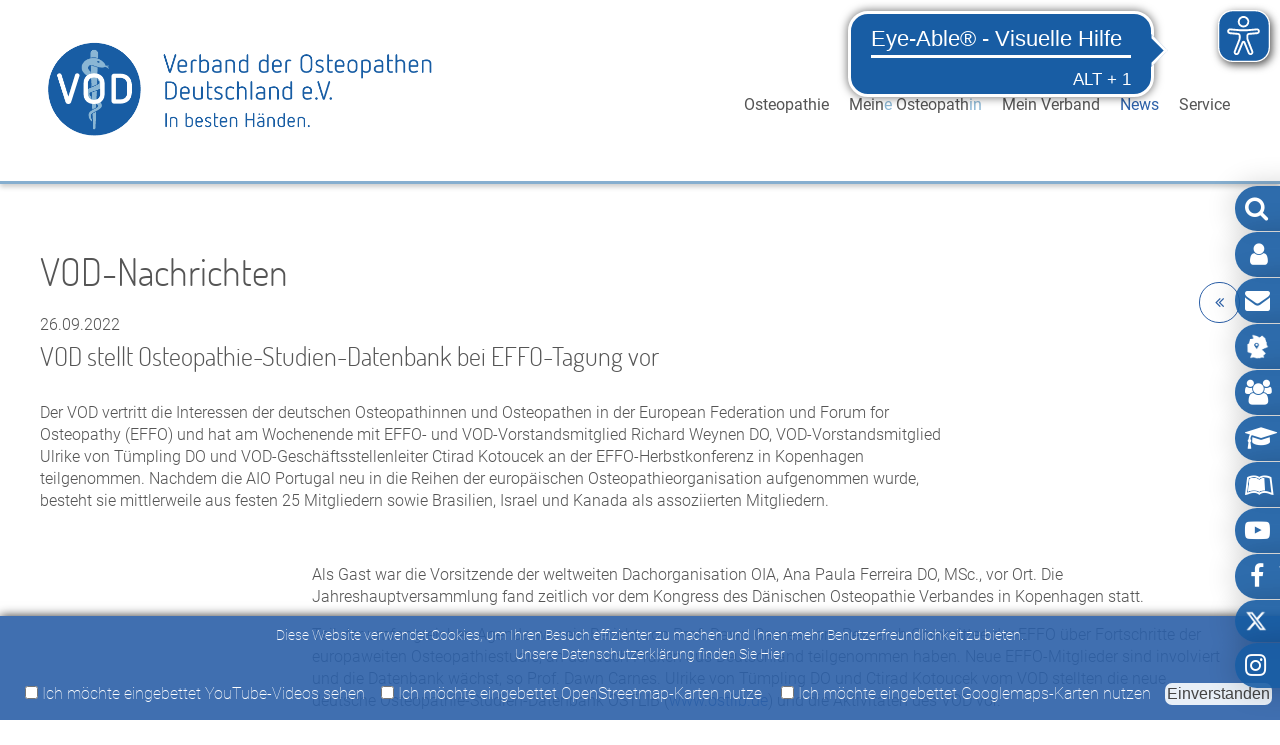

--- FILE ---
content_type: text/html; charset=utf-8
request_url: https://www.osteopathie.de/news-vodnews----6026-3-news_gelesen
body_size: 9341
content:
<!DOCTYPE html PUBLIC "-//W3C//DTD XHTML 1.0 Transitional//EN" "https://www.w3.org/TR/xhtml1/DTD/xhtml1-transitional.dtd">
<html xmlns="https://www.w3.org/1999/xhtml" lang="de" xml:lang="de">
<head><title>VOD stellt Osteopathie-Studien-Datenbank bei EFFO-Tagung vor - Verband der Osteopathen Deutschland e.V. (VOD e.V.)</title>
<meta content="width=device-width, initial-scale=1" name="viewport">
<meta http-equiv="content-type" content="text/html;charset=ISO-8859-1"/>
<meta name="generator" content="Golling Content Management System - Andreas Golling - www.golling.de" />
<meta name="google-site-verification" content="RBdq6TYU8BG4CFB8haucxD6CHFSv3NoM_GRVCFu75y4"/>
<meta name="description" content="Der VOD vertritt die Interessen der deutschen Osteopathinnen und Osteopathen in der European Federation und Forum for Osteopathy (EFFO) und hat am Wochenende mit EFFO- und VOD-Vorstandsmitglied Richard Weynen DO, VOD-Vorstandsmitglied Ulrike von Tümpling DO und VOD-Geschäftsstellenleiter Ctirad Kotoucek an der EFFO-Herbstkonferenz in Kopenhagen teilgenommen. Nachdem die AIO Portugal neu in die Reihen der europäischen Osteopathieorganisation aufgenommen wurde, besteht sie mittlerweile aus festen 25 Mitgliedern sowie Brasilien, Israel und Kanada als assoziierten Mitgliedern. " />
<meta name="theme-color" content="#2c60a8">
<meta name="viewport" content="width=device-width, initial-scale=0.7" />
<meta property="og:title" content="VOD stellt Osteopathie-Studien-Datenbank bei EFFO-Tagung vor - Verband der Osteopathen Deutschland e.V. (VOD e.V.)" />
<meta property="og:url" content="https://www.osteopathie.de/vodnews" />
<meta property="og:description" content="In einem Fernsehbeitrag bei RTL Hessen fordert Prof. Marina Fuhrmann M.Sc. (USA) eine bundesweite gesetzliche Regelung für Osteopathen. " />
<meta property="og:site_name" content="VOD-Nachrichten - Verband der Osteopathen Deutschland e.V. (VOD e.V.)" />
<meta property="og:locale" content="de_DE" />
<meta property="og:country-name" content="Germany" />
<meta property="og:type" content="website" />
<meta property="og:image" content="https://www.osteopathie.de/up/seiten_bild/6026.jpg" />
<meta name="language" content="de"/>
<meta name="canonical" content="https://www.osteopathie.de/"/>
<meta name="msapplication-TileColor" content="#FFFFFF">
<meta name="msapplication-TileImage" content="style/favicon/favicon-144.png">
<meta name="revisit-after" content="1 days">
<meta http-equiv="Expires" content="-1">
<meta http-equiv="Pragma" content="no-cache">
<meta http-equiv="Cache-Control" content="no-cache">
<meta name="theme-color" content="#ffffff">
<meta name="siwecostoken" content="FBbBw73p7T9tR93fegO5q15ID449FBN50pMulj7z6M80MJ7frUdJ424Vw5Z4cO4v" />
<link rel="shortcut icon" href="style/favicon/favicon.ico" />
<link rel="icon" type="image/x-icon" sizes="16x16 32x32" href="style/favicon/favicon.ico">
<link rel="apple-touch-icon-precomposed" sizes="152x152" href="style/favicon/favicon-152.png">
<link rel="apple-touch-icon-precomposed" sizes="144x144" href="style/favicon/favicon-144.png">
<link rel="apple-touch-icon-precomposed" sizes="120x120" href="style/favicon/favicon-120.png">
<link rel="apple-touch-icon-precomposed" sizes="114x114" href="style/favicon/favicon-114.png">
<link rel="apple-touch-icon-precomposed" sizes="180x180" href="style/favicon/favicon-180.png">
<link rel="apple-touch-icon-precomposed" sizes="72x72" href="style/favicon/favicon-72.png">
<link rel="apple-touch-icon-precomposed" href="style/favicon/ffavicon-57.png">
<link rel="icon" href="style/favicon/favicon-32.png" sizes="32x32">
<link rel="icon" sizes="192x192" href="https://www.osteopathie.de/style/favicon/favicon-192.png">
<link rel="stylesheet" type="text/css" href="https://www.osteopathie.de/style/fonts.css" />
<link rel="stylesheet" type="text/css" href="https://www.osteopathie.de/style/font-awesome/css/font-awesome.min.css">
<link rel="stylesheet" type="text/css" href="https://www.osteopathie.de/style/normalize.css" />
<link rel="stylesheet" media="screen" type="text/css" href="https://www.osteopathie.de/style/style.css" />
<link rel="stylesheet" media="print" type="text/css" href="https://www.osteopathie.de/style/style_print.css" />
<link rel="stylesheet" type="text/css" href="https://www.osteopathie.de/module/js/fancybox/jquery.fancybox.css" media="screen" />
<link rel="stylesheet" type="text/css" href="https://www.osteopathie.de/style/tooltipster/tooltipster.bundle.min.css" />
<link rel="stylesheet" media="screen" type="text/css" media="screen" href="https://www.osteopathie.de/style/style_var.css"/>
<link rel="stylesheet" media="print" type="text/css" href="https://www.osteopathie.de/style/style_print.css" />
<link href="extern/wechselbanner/allinone_bannerRotator.css" rel="stylesheet" type="text/css">
<noscript><style>.fadescroll { opacity: 1; } .fade { opacity: 1; }</style></noscript>
<script type="text/javascript" src="https://www.osteopathie.de/module/js/jquery.js"></script>
<script type="text/javascript" src="https://www.osteopathie.de/module/js/jquery-ui.min.js"></script>
<link rel="stylesheet" href="https://www.osteopathie.de/module/js/jquery-ui.min.css"><script type="text/javascript" src="https://www.osteopathie.de/module/js/fancybox/jquery.fancybox.min.js"></script>
<script type="text/javascript" src="https://www.osteopathie.de/module/js/fancybox/einstellungen.js"></script>
<script type="text/javascript">var settings = { indicator: true, speed: 500, hideClickOut: true, breite: 980 };</script>

<script async src="https://cdn.eye-able.com/configs/www.osteopathie.de.js"></script>
<script async src="https://cdn.eye-able.com/public/js/eyeAble.js"></script>

</head><body onload="init();" onunload="GUnload()"><div div="content" >
<div id="druckkopf"><img src="style/logo.png" width=300px alt="" border="0" style="padding:20px;"></div><div id="obenbereich" class="obbenblock top fixedsticky" >
<div id="logozeile" >
<div id="logozeileinhalt" >
<div class="flexbox_oben"><div class="logobereich"><a href="./" class="logodarstellung " style="padding:0px;"><img src="style/logo_n.png" class="logodarstellung logo  slieder_r_to_l" border="0px" title=""/></a><a href="./" class="logodarstellung_mobil " style="padding:0px;"><img src="style/logo_n.png" class=" logo slieder_r_to_l " border="0px" title=""/></a></div><div class="menuebuttonbereich"><div class="nurbreit floatleft"> <div id="cssmenu" class="align-right"><ul><li><a href="#">Service</a><ul><li><a href="kontakt" style="display:block;">Kontakt</a></li><li><a href="suchen_und_finden" style="display:block;">Suchen und finden</a></li><li><a href="fortbildungsangebot" style="display:block;">Fortbildung anbieten</a></li><li><a href="antrag_auf_zertifizierung_eines_kinderkurses" style="display:block;">Antrag auf Zertifizierung eines Kinderkurses</a></li><li><a href="zertifizierungsrichtlinien_fuer_online_fortbildungen" style="display:block;">Zertifizierungsrichtlinien für online Fortbildungen</a></li><li><a href="e_mail_webmailer" style="display:block;">@osteopathie.de E-Mail und Webmailer</a></li></ul></li><li><a href="#" id="hauptmenueaktiv"><font color=#2c60a8>News</font></a><ul><li><a href="vodnews" id="umenue2aktiv2" style="display:block;"><font color=#2c60a8>VOD-Nachrichten</font></a></li><li><a href="pressemeldungen" style="display:block;">Medienberichte</a></li><li><a href="pressemitteilungen" style="display:block;">Pressemitteilungen</a></li><li><a href="presseartikel" style="display:block;">Presseartikel und -filme</a></li><li><a href="pressebilder" style="display:block;">Pressebilder und -grafiken</a></li><li><a href="pressekontakt" style="display:block;">Pressekontakt</a></li></ul></li><li><a href="#">Mein Verband</a><ul><li><a href="der_vod" style="display:block;">Der VOD e.V.</a></li><li><a href="krankenkassenliste" style="display:block;">Krankenkassenliste</a></li><li><a href="verbandsarbeit" style="display:block;">Verbandsarbeit</a></li><li><a href="politische_arbeit" style="display:block;">Politische Arbeit</a></li><li><a href="team" style="display:block;">Das VOD-Team</a></li><li><a href="rechtsberatung" style="display:block;">Rechtsberatung</a></li><li><a href="mitgliedwerden" style="display:block;">Mitglied werden</a></li><li><a href="fortbildungen" style="display:block;">Fortbildungen/Vortr&auml;ge</a></li><li><a href="partner" style="display:block;">Partner</a></li><li><a href="vodnet" style="display:block;">Mitgliederbereich VOD-Net</a></li></ul></li><li><a href="#">Mein<font color=#8ab6d4>e</font> Osteopath<font color=#8ab6d4>in</font></a><ul><li><a href="therapeutenliste" style="display:block;">Therapeutenliste</a></li><li><a href="qualitaetssicherung" style="display:block;">Qualitätssicherung</a></li><li><a href="krankenkassenliste" style="display:block;">Krankenkassenliste</a></li></ul></li><li><a href="#">Osteopathie</a><ul><li><a href="was_ist_osteopathie" style="display:block;">Was ist Osteopathie</a></li><li><a href="behandlung" style="display:block;">Behandlung</a></li><li><a href="geschichte" style="display:block;">Geschichte der Osteopathie</a></li><li><a href="forschung" style="display:block;">Forschung</a></li><li><a href="ausbildung" style="display:block;">Ausbildung</a></li><li><a href="international" style="display:block;">International</a></li></ul></li></ul></div></div><div class="nurbreit floatleft"></div><button class="menu-btn"><a><i class="fa fa-bars"></i></a></button><div style="display: none;" id="suchfeldeingabe1" ><form action="suchen" method="post" ><h4>Allgemeine Suche auf osteopathie.de</h4><table cellpadding=0 cellspacing=0><tr><td><input type="text" size="30" maxlength="40" minlength="3" name="suchw" placeholder="Suchbegriff" value=""    class="tooltip formular" style="font-size:20px; padding:5px; margin:0px;" title="Suchen"/>&nbsp;</td><td><input type="image" src="style/lupe_blau.png" alt="suchen" title="suchen" style="background-color:#fff;  padding:0px; border:0px; color:#888888; " class="formularbutton" title="Suchen"></td></tr></table></form><br><hr><br><h4>Finden Sie Ihren Therapeuten</h4><form action="therapeutenliste" method="post" ><table cellpadding=0 cellspacing=0><tr><td><input type="text" placeholder="PLZ" size="6" minlength="3" maxlength=6 name="suchplz" class="formular formular_100prozent"  value=""  ></td><td>&nbsp;</td><td><input type="text" placeholder="Ort" size="10" minlength="3" maxlength=30 name="suchort" class="formular formular_100prozent"  value="" ></td><td>&nbsp;</td><td><input type="text" placeholder="Praxisnamen" size="10" minlength="3" maxlength=30 name="suchfirma" class="formular formular_100prozent"  value=""  ></td><td>&nbsp;</td><td><input type="text" placeholder="Therapeutennamen" size="10" minlength="3" maxlength=30 name="suchname" class="formular formular_100prozent"  value=""  ></td><td>&nbsp;</td><td><input type="image" src="style/lupe_blau.png"  alt="suchen" title="suchen" style="background-color:#fff;  padding:0px; border:0px; color:#888888; " class="formularbutton" title="Suchen"></td></form></tr></table><br><hr><br><form action="krankenkassenliste" method="post" ><h4>Krankenkassensuche</h4><table cellpadding=0 cellspacing=0><tr><td><input type="text" size="30" maxlength="30" minlength="3" name="suchekrankenkasse" placeholder="Suche nach" value=""    class="tooltip formular" style="font-size:20px; padding:5px; margin:0px;" title="Suchen"/>&nbsp;</td><td><input type="image" src="style/lupe_blau.png"  alt="suchen" title="suchen" style="background-color:#fff;  padding:0px; border:0px; color:#888888; class="formularbutton" title="Suchen"></td></tr></table></form></div></div></div>
</div>
<div id="clear"></div>
</div>
<div id="clear"></div>
</div>
<div id="clear"></div>
<div id="inhalt" >
<div id="inhaltinhalt" >
<img src="style/pix.gif" width="0" height="0"alt="" border="0">
<div style="text-align:left; padding:0px 0px 50px 0px; " class="slieder_einblend" ><div class="fadescroll"><br><br><br><h2>VOD-Nachrichten</h2><br><div id="keindruck" style="width:100%; text-align:right; clear:both;" ><div id="zurueckbutton" ><a href="javascript:history.back()"> <span class="btn_2 btn_2_1 slieder_r_to_l"><i class="fa fa-angle-double-left" aria-hidden="true"></i></span></a></div></div>26.09.2022<br><h4>VOD stellt Osteopathie-Studien-Datenbank bei EFFO-Tagung vor </h4><br><div style="text-align:left; padding:10px 0px 10px 0px; "  ><div class="fadescroll"><style>
@media (max-width: -1px){
    .divlinks11121{width:100%; padding:20px 0px 20px 0px;}
    .divrechts11121{width:100%; padding:20px 0px 20px 0px;}
    .bildmaxwidth{width:50%; padding:10px 0px;}

}#divlinksrechtstexthintergrund2 {

        padding:20px;

        }
        #divlinksrechtstexthintergrund {

        padding:20px;

       }</style><style>
    @media (min-width: 980px){
    .divlinks11121 {width:80%; padding: 0px 20px 0px 0px;}
    .divrechts11121 {width:20%;  padding: 0px 0px 0px 20px;}
    .flexboxcenter11121{
    display: -webkit-flex;
    display: -ms-flexbox;
    display: flex;
    -ms-flex-pack: justify;
    justify-content: center;
    align-items: center;
    height: 100%;

}
.bildmaxwidth{width:100%; }
</style><div class="flexboxcenter11121"><div class="divlinks11121" style="animation-delay: 550ms;"><div class="standartschrift "><p>Der VOD vertritt die Interessen der deutschen Osteopathinnen und Osteopathen in der European Federation und Forum for Osteopathy (EFFO) und hat am Wochenende mit EFFO- und VOD-Vorstandsmitglied Richard Weynen DO, VOD-Vorstandsmitglied Ulrike von T&uuml;mpling DO und VOD-Gesch&auml;ftsstellenleiter Ctirad Kotoucek an der EFFO-Herbstkonferenz in Kopenhagen teilgenommen. Nachdem die AIO Portugal neu in die Reihen der europ&auml;ischen Osteopathieorganisation aufgenommen wurde, besteht sie mittlerweile aus festen 25 Mitgliedern sowie Brasilien, Israel und Kanada als assoziierten Mitgliedern.</p></div></div><div class="divrechts11121" style="animation-delay: 1100ms;"><a href="up/modul_bild/11121-2.jpg" data-fancybox="gallery" style="CURSOR: pointer" ><div class="bildcontainer"><center><img style=" -webkit-box-shadow: 0px 0px 10px 0px rgba(0, 0, 0, 0.5); -moz-box-shadow: 0px 0px 10px 0px rgba(0, 0, 0, 0.5); box-shadow: 0px 0px 10px 0px rgba(0, 0, 0, 0.5);; " class=" ani zoom   " border=0 src="up/modul_bild/mittel/11121-2.jpg" alt=""  title="" width="100%" height="Auto" ></center></div></a></div></div></div></div><img src="style/pix.gif" width="0" height="0"alt="" border="0">
<div style="text-align:left; padding:10px 0px 10px 0px; "  ><div class="fadescroll"><style>
@media (max-width: -1px){
    .divlinks11122{width:100%; padding:20px 0px 20px 0px;}
    .divrechts11122{width:100%; padding:20px 0px 20px 0px;}
    .bildmaxwidth{width:50%; padding:10px 0px;}

}#divlinksrechtstexthintergrund2 {

        padding:20px;

        }
        #divlinksrechtstexthintergrund {

        padding:20px;

       }</style><style>
    @media (min-width: 980px){
    .divlinks11122 {width:20%; padding: 0px 20px 0px 0px;}
    .divrechts11122 {width:80%;  padding: 0px 0px 0px 20px;}
    .flexboxcenter11122{
    display: -webkit-flex;
    display: -ms-flexbox;
    display: flex;
    -ms-flex-pack: justify;
    justify-content: center;
    align-items: center;
    height: 100%;

}
.bildmaxwidth{width:100%; }
</style><div class="flexboxcenter11122"><div class="divlinks11122" style="animation-delay: 1650ms;"><a href="up/modul_bild/11122-1.jpg" data-fancybox="gallery" style="CURSOR: pointer" ><div class="bildcontainer"><center><img style=" -webkit-box-shadow: 0px 0px 10px 0px rgba(0, 0, 0, 0.5); -moz-box-shadow: 0px 0px 10px 0px rgba(0, 0, 0, 0.5); box-shadow: 0px 0px 10px 0px rgba(0, 0, 0, 0.5);; " class=" ani zoom   " border=0 src="up/modul_bild/mittel/11122-1.jpg" alt=""  title="" width="100%" height="Auto" ></center></div></a></div><div class="divrechts11122" style="animation-delay: 2200ms;"><div class="standartschrift "><p>Als Gast war die Vorsitzende der weltweiten Dachorganisation OIA, Ana Paula Ferreira DO, MSc., vor Ort. Die Jahreshauptversammlung fand zeitlich vor dem Kongress des D&auml;nischen Osteopathie Verbandes in Kopenhagen statt.</p>
Teil der umfangreichen Agenda war ein Bericht von Prof. Dawn Carnes vom Research Committee der EFFO &uuml;ber Fortschritte der europaweiten Osteopathiestudie, an der auch Praxen aus Deutschland teilgenommen haben. Neue EFFO-Mitglieder sind involviert und die Datenbank w&auml;chst, so Prof. Dawn Carnes. Ulrike von T&uuml;mpling DO und Ctirad Kotoucek vom VOD stellten die neue deutsche&nbsp;Osteopathie-Studien-Datenbank OSTLIB (<a href="http://www.ostlib.de">www.ostlib.de</a>) und die Aktivit&auml;ten des VOD vor.</div></div></div></div></div><img src="style/pix.gif" width="0" height="0"alt="" border="0">
<div style="text-align:left; padding:10px 0px 10px 0px; "  ><div class="fadescroll"><style>
@media (max-width: -1px){
    .divlinks11123{width:100%; padding:20px 0px 20px 0px;}
    .divrechts11123{width:100%; padding:20px 0px 20px 0px;}
    .bildmaxwidth{width:50%; padding:10px 0px;}

}#divlinksrechtstexthintergrund2 {

        padding:20px;

        }
        #divlinksrechtstexthintergrund {

        padding:20px;

       }</style><style>
    @media (min-width: 980px){
    .divlinks11123 {width:80%; padding: 0px 20px 0px 0px;}
    .divrechts11123 {width:20%;  padding: 0px 0px 0px 20px;}
    .flexboxcenter11123{
    display: -webkit-flex;
    display: -ms-flexbox;
    display: flex;
    -ms-flex-pack: justify;
    justify-content: center;
    align-items: center;
    height: 100%;

}
.bildmaxwidth{width:100%; }
</style><div class="flexboxcenter11123"><div class="divlinks11123" style="animation-delay: 2750ms;"><div class="standartschrift "><p>"Der Austausch mit Kollegen aus anderen europ&auml;ischen L&auml;ndern ist enorm wichtig und unterst&uuml;tzend f&uuml;r die eigene Arbeit im Land, gerade auch im Hinblick auf die nationale Anerkennung des Berufsbildes Osteopath&ldquo;, so Ulrike von T&uuml;mpling DO.&nbsp;</p>
<p>Die EFFO-Mitglieder stimmten &uuml;ber die Umbenennung der EFFO in "Osteopathy Europe" ab. Dieser Schritt soll 2023 erfolgen.</p></div></div><div class="divrechts11123" style="animation-delay: 3300ms;"><a href="up/modul_bild/11123-2.jpg" data-fancybox="gallery" style="CURSOR: pointer" ><div class="bildcontainer"><center><img style=" -webkit-box-shadow: 0px 0px 10px 0px rgba(0, 0, 0, 0.5); -moz-box-shadow: 0px 0px 10px 0px rgba(0, 0, 0, 0.5); box-shadow: 0px 0px 10px 0px rgba(0, 0, 0, 0.5);; " class=" ani zoom   " border=0 src="up/modul_bild/mittel/11123-2.jpg" alt=""  title="" width="100%" height="Auto" ></center></div></a></div></div></div></div><img src="style/pix.gif" width="0" height="0"alt="" border="0">
<br><br><div id="keindruck" style="width:100%; text-align:center; clear:both;" ><div id="zurueckbutton" ><a href="javascript:history.back()"><span class="btn_1 btn_1_1 slieder_r_to_l runderbutton"><i class="fa fa-angle-double-left" aria-hidden="true"></i> &nbsp;zurück zur Übersicht</span></a></div></div><div class="clear"></div><br><br></div></div><img src="style/pix.gif" width="0" height="0"alt="" border="0">
<div style="clear:both"></div><br></div>
</div>
<div id="untenbereich" >
<div id="fusszeile" >
<div id="fusszeileinhalt" class="fadescroll"><br><center>
<center><img src="style/logo_hell_20201021.png" width="300px;"alt="" border="0"><br><br>Wilhelmstra&szlig;e 42 &nbsp;&bull;&nbsp; D-65183 Wiesbaden<br>
<a href="tel:0611 5808975 - 0" class="tooltip" title="Rufen Sie uns an"><i class=" fa fa-phone fa-lg zoom" ></i> 0611 5808975 - 0</a>  &bull;  <a href="Mailto:info@osteopathie.de" class="tooltip" title="Schreiben Sie uns eine Email"><i class="fa fa-envelope-o fa-lg zoom" ></i> info@osteopathie.de</a><br> &bull; <a href="impressum" >Impressum</a> &bull; 
<a href="datenschutz" >Datenschutz</a> &bull; 
<a href="vodnet/" class="tooltip" title="Mitgliederbereich VOD-Net"><i class="fa fa-user-circle-o" aria-hidden="true"></i> Mitgliederbereich VOD-Net</a> &bull; 
<br><br><div id="mobilanzeige" >
<a href="https://www.facebook.com/Verband-der-Osteopathen-Deutschland-eV-VOD-eV-173366399418650/" target="_blank" class=" " ><img src="style/facebook.png" alt="" border="0" width=40px height=40px class="tooltip" title="Besuchen Sie uns auf Facebook"></a>
<a href="https://twitter.com/vodev" target="_blank" class=" " ><img src="style/twitter.png" alt="" border="0" width=40px height=40px class="tooltip" title="Besuchen Sie uns auf Twitter"></a>
<a href="https://www.youtube.com/user/vodevosteo" target="_blank" class=" " ><img src="style/youtube.png" alt="" border="0" width=40px height=40px class="tooltip" title="Besuchen Sie uns auf Youtube"></a>
<a href="https://www.instagram.com/osteopathie.de/?hl=de" target="_blank" class=" " ><img src="style/instagram.png" alt="" border="0" width=40px height=40px class="tooltip" title="Besuchen Sie uns auf Instagram"></a>
<br><br></div>
<div class="fussmenuebereich fadescroll"><hr class="fussbereich"> <div class="fussmenue_flex" style="min-width:100px;"><div class="fussmenue" ><font  class="fussmeneuueber" ><h6>Osteopathie</h6></font><br><a href="was_ist_osteopathie" >Was ist Osteopathie</a><br><a href="behandlung" >Behandlung</a><br><a href="geschichte" >Geschichte der Osteopathie</a><br><a href="forschung" >Forschung</a><br><a href="ausbildung" >Ausbildung</a><br><a href="international" >International</a><br></div><div class="fussmenue" ><font  class="fussmeneuueber" ><h6>Mein<font color=#8ab6d4>e</font> Osteopath<font color=#8ab6d4>in</font></h6></font><br><a href="therapeutenliste" >Therapeutenliste</a><br><a href="qualitaetssicherung" >Qualitätssicherung</a><br><a href="krankenkassenliste" >Krankenkassenliste</a><br></div><div class="fussmenue" ><font  class="fussmeneuueber" ><h6>Mein Verband</h6></font><br><a href="der_vod" >Der VOD e.V.</a><br><a href="krankenkassenliste" >Krankenkassenliste</a><br><a href="verbandsarbeit" >Verbandsarbeit</a><br><a href="team" >Das VOD-Team</a><br><a href="rechtsberatung" >Rechtsberatung</a><br><a href="mitgliedwerden" >Mitglied werden</a><br><a href="fortbildungen" >Fortbildungen/Vortr&auml;ge</a><br><a href="partner" >Partner</a><br><a href="vodnet" >Mitgliederbereich VOD-Net</a><br></div><div class="fussmenue" ><font  class="fussmeneuueber" ><h6><u>News</u></h6></font><br><a href="vodnews" ><u>VOD-Nachrichten</u></a><br><a href="pressemeldungen" >Medienberichte</a><br><a href="pressemitteilungen" >Pressemitteilungen</a><br><a href="presseartikel" >Presseartikel und -filme</a><br><a href="pressebilder" >Pressebilder und -grafiken</a><br><a href="pressekontakt" >Pressekontakt</a><br></div><div class="fussmenue" ><font  class="fussmeneuueber" ><h6>Service</h6></font><br><a href="kontakt" >Kontakt</a><br><a href="suchen_und_finden" >Suchen und finden</a><br><a href="fortbildungsangebot" >Fortbildung anbieten</a><br><a href="antrag_auf_zertifizierung_eines_kinderkurses" >Antrag auf Zertifizierung eines Kinderkurses</a><br><a href="zertifizierungsrichtlinien_fuer_online_fortbildungen" >Zertifizierungsrichtlinien für online Fortbildungen</a><br><a href="e_mail_webmailer" >@osteopathie.de E-Mail und Webmailer</a><br></div></div><div style="clear:both"></div><br><br></div><img src="extern/qrcode/qr_img.php?d=https://www.osteopathie.de/n6026"  width=100 height=100><br><a href="https://www.osteopathie.de/n6026">www.osteopathie.de/n6026</a><br><br><br><div style="clear:both"></div></center><div id="clear"></div>
</div>
<style>
.fuss_partner_flex{
display:flex; 
justify-content:center;
flex-wrap: wrap; 
width:100%;
}
.fuss_partner_flex_eintrag{
width:240px;
padding:5px;
}
.full_partner_flex_bild{
border:0px; 
width:240px; 
height:Auto; 
border-radius:10px; 
-webkit-box-shadow: 0px 0px 10px 0px rgba(0, 0, 0, 0.5); 
-moz-box-shadow: 0px 0px 10px 0px rgba(0, 0, 0, 0.5); 
box-shadow: 0px 0px 10px 0px rgba(0, 0, 0, 0.5);
}</style><br><br><br><br><br></div>
</div>
<form action="news-vodnews---" method="post" name="kekse" ><div id="cookiebar0"><br><div id="cookiebar"><div id="cookiebar2"><center>Diese Website verwendet Cookies, um Ihren Besuch effizienter zu machen und Ihnen mehr Benutzerfreundlichkeit zu bieten. <br><a href="datenschutz" class="datnschutzbutton">Unsere Datenschutzerklärung finden Sie Hier</a><br><br><label for="youtubekekssetzen" style="font-size:16px; padding:2px;"><input type=checkbox name="youtubekekssetzen" id="youtubekekssetzen"  value="ok">&nbsp;Ich m&ouml;chte eingebettet YouTube-Videos sehen</label>&nbsp;&nbsp;&nbsp;&nbsp;<label for="openstreetmapkekssetzen" style="font-size:16px; padding:2px;"><input type=checkbox name="openstreetmapkekssetzen" id="openstreetmapkekssetzen"  value="ok">&nbsp;Ich möchte eingebettet OpenStreetmap-Karten nutze</label>&nbsp;&nbsp;&nbsp;&nbsp; <label for="googlemapskekssetzen" style="font-size:16px; padding:2px;"><input type=checkbox name="googlemapskekssetzen" id="googlemapskekssetzen"  value="ok">&nbsp;Ich möchte eingebettet Googlemaps-Karten nutzen</label>&nbsp;&nbsp;&nbsp;&nbsp;<input type="submit"  name="cookiessetzenok" value="Einverstanden" alt="Einverstanden" class="formular" style="font-size:16px; padding:2px;"><br></div></div></div></form><a href="#" class="backtotop " style="color:#8ab6d7"><i class="fa fa-arrow-circle-up zoom"></i></a>
<nav class="pushy pushy-left" ><div class="pushy-content"><center><br><a href="./" ><img src="style/logo_n.png" width=300px; alt="" border="0"></a></center><center><br><br><k class="btn_1 btn_1_1 tooltip runderbutton" title="Allgemeine Suche auf osteopathie.de, Finden Sie Ihren Therapeuten, Krankenkassensuche" data-fancybox data-src="#suchfeldeingabe1" ><i class="fa fa-search fa-1x" aria-hidden="true" style="font-size:22px; border:0px;"></i> Suchen</k>&nbsp;&nbsp;<k class="btn_1 btn_1_1 tooltip runderbutton"  onclick="window.open('therapeutenliste', target='_top')" ><i class="fa fa-th-list" aria-hidden="true"></i> Therapeutenliste</k>&nbsp;&nbsp;<k class="btn_1 btn_1_1 tooltip runderbutton"  onclick="window.open('fortbildungen', target='_top')" ><i class="fa fa-graduation-cap" aria-hidden="true"></i> Fortbildungen</k>&nbsp;&nbsp;<br><br><br><k class="btn_1 btn_1_1 tooltip runderbutton" title="Mitglied werden bei Deutschlands erstem und gr&ouml;&szlig;tem Osteopathieverband." onclick="window.open('mitgliedwerden', target='_top')" ><i class="fa fa-users" aria-hidden="true"></i>&nbsp;Mitglied werden</k>&nbsp;&nbsp;<k class="btn_1 btn_1_1 tooltip runderbutton" title="Gesch&uuml;tzter Mitgliederbereich" onclick="window.open('vodnet/', target='_top')" ><i class="fa fa-user-circle-o" aria-hidden="true"></i> VOD-Net Login</k>&nbsp;&nbsp;</center><br><nav class="mainNav"><ul ><li ><a href="home">Willkommen</a></li><div class="linine"> </div><li ><a style="color:#555555;">Osteopathie</a><div class="linine"> </div><ul><li ><a href="was_ist_osteopathie" >&nbsp;&nbsp;&nbsp;Was ist Osteopathie</a></li><div class="linine"> </div><li ><a href="behandlung" >&nbsp;&nbsp;&nbsp;Behandlung</a></li><div class="linine"> </div><li ><a href="geschichte" >&nbsp;&nbsp;&nbsp;Geschichte der Osteopathie</a></li><div class="linine"> </div><li ><a href="forschung" >&nbsp;&nbsp;&nbsp;Forschung</a></li><div class="linine"> </div><li ><a href="ausbildung" >&nbsp;&nbsp;&nbsp;Ausbildung</a></li><div class="linine"> </div><li ><a href="international" >&nbsp;&nbsp;&nbsp;International</a></li><div class="linine"> </div></ul></li><li ><a style="color:#555555;">Mein<font color=#8ab6d4>e</font> Osteopath<font color=#8ab6d4>in</font></a><div class="linine"> </div><ul><li ><a href="therapeutenliste" >&nbsp;&nbsp;&nbsp;Therapeutenliste</a></li><div class="linine"> </div><li ><a href="qualitaetssicherung" >&nbsp;&nbsp;&nbsp;Qualitätssicherung</a></li><div class="linine"> </div><li ><a href="krankenkassenliste" >&nbsp;&nbsp;&nbsp;Krankenkassenliste</a></li><div class="linine"> </div></ul></li><li ><a style="color:#555555;">Mein Verband</a><div class="linine"> </div><ul><li ><a href="der_vod" >&nbsp;&nbsp;&nbsp;Der VOD e.V.</a></li><div class="linine"> </div><li ><a href="krankenkassenliste" >&nbsp;&nbsp;&nbsp;Krankenkassenliste</a></li><div class="linine"> </div><li ><a href="verbandsarbeit" >&nbsp;&nbsp;&nbsp;Verbandsarbeit</a></li><div class="linine"> </div><li ><a href="politische_arbeit" >&nbsp;&nbsp;&nbsp;Politische Arbeit</a></li><div class="linine"> </div><li ><a href="team" >&nbsp;&nbsp;&nbsp;Das VOD-Team</a></li><div class="linine"> </div><li ><a href="rechtsberatung" >&nbsp;&nbsp;&nbsp;Rechtsberatung</a></li><div class="linine"> </div><li ><a href="mitgliedwerden">&nbsp;&nbsp;&nbsp;Mitglied werden</a><div class="linine"> </div><ul><li ><a href="antrag_am">&nbsp;&nbsp;&nbsp;&nbsp;&nbsp;&nbsp;Außerordentliche Mitglieder</a></li><div class="linine"> </div><li ><a href="antrag_fm">&nbsp;&nbsp;&nbsp;&nbsp;&nbsp;&nbsp;Fördernde Mitglieder</a></li><div class="linine"> </div></ul></li><li ><a href="fortbildungen" >&nbsp;&nbsp;&nbsp;Fortbildungen/Vortr&auml;ge</a></li><div class="linine"> </div><li ><a href="partner" >&nbsp;&nbsp;&nbsp;Partner</a></li><div class="linine"> </div><li ><a href="vodnet" >&nbsp;&nbsp;&nbsp;Mitgliederbereich VOD-Net</a></li><div class="linine"> </div></ul></li><li ><a style="color:#555555;" id="umenue2aktiv">News</a><div class="linine"> </div><ul><li ><a href="vodnews" id="umenue2aktiv">&nbsp;&nbsp;&nbsp;VOD-Nachrichten</a></li><div class="linine"> </div><li ><a href="pressemeldungen" >&nbsp;&nbsp;&nbsp;Medienberichte</a></li><div class="linine"> </div><li ><a href="pressemitteilungen" >&nbsp;&nbsp;&nbsp;Pressemitteilungen</a></li><div class="linine"> </div><li ><a href="presseartikel" >&nbsp;&nbsp;&nbsp;Presseartikel und -filme</a></li><div class="linine"> </div><li ><a href="pressebilder" >&nbsp;&nbsp;&nbsp;Pressebilder und -grafiken</a></li><div class="linine"> </div><li ><a href="pressekontakt" >&nbsp;&nbsp;&nbsp;Pressekontakt</a></li><div class="linine"> </div></ul></li><li ><a style="color:#555555;">Service</a><div class="linine"> </div><ul><li ><a href="kontakt" >&nbsp;&nbsp;&nbsp;Kontakt</a></li><div class="linine"> </div><li ><a href="suchen_und_finden" >&nbsp;&nbsp;&nbsp;Suchen und finden</a></li><div class="linine"> </div><li ><a href="fortbildungsangebot" >&nbsp;&nbsp;&nbsp;Fortbildung anbieten</a></li><div class="linine"> </div><li ><a href="antrag_auf_zertifizierung_eines_kinderkurses" >&nbsp;&nbsp;&nbsp;Antrag auf Zertifizierung eines Kinderkurses</a></li><div class="linine"> </div><li ><a href="zertifizierungsrichtlinien_fuer_online_fortbildungen" >&nbsp;&nbsp;&nbsp;Zertifizierungsrichtlinien für online Fortbildungen</a></li><div class="linine"> </div><li ><a href="e_mail_webmailer" >&nbsp;&nbsp;&nbsp;@osteopathie.de E-Mail und Webmailer</a></li><div class="linine"> </div></ul></li><li ><a href="impressum">Impressum</a></li><div class="linine"> </div><li ><a href="datenschutz">Datenschutz</a></li><div class="linine"> </div></ul><div id="menue2socialmedia" ><br>
<center><div class="flexbox_mobilmenue_sm"><a href="https://www.facebook.com/Verband-der-Osteopathen-Deutschland-eV-VOD-eV-173366399418650/" target="_blank"  ><img src="style/facebook_blau.png" alt="" border="0" width=40px height=40px class="tooltip" title="Besuchen Sie uns auf Facebook"></a>
<a href="https://twitter.com/vodev" target="_blank" class=" " ><img src="style/twitter_blau.png" alt="" border="0" width=40px height=40px class="tooltip" title="Besuchen Sie uns auf Twitter"></a>
<a href="https://www.youtube.com/user/vodevosteo" target="_blank" class=" " ><img src="style/youtube_blau.png" alt="" border="0" width=40px height=40px class="tooltip" title="Besuchen Sie uns auf Youtube"></a>
<a href="https://www.instagram.com/osteopathie.de/?hl=de" target="_blank" class=" " ><img src="style/instagram_blau.png" alt="" border="0" width=40px height=40px class="tooltip" title="Besuchen Sie uns auf Instagram"></a>
</div></center></center></div></div><br><br><br></nav><div class="site-overlay"></div></div><style type="text/css">
	.sticky-container {
		position: fixed;
		right: -335px;
		top: 185px;
		width: 380px;
		z-index: 2000;
	}

	.sticky goll {
		list-style-type: none;
		background: #195da4;
		background-color: rgb(24, 93, 164, 0.9);
		margin: 1px 0px 0px 0px;
		color: #ffffff;
		padding: 10px;
		font-family: "Dosis", sans-serif;
		line-height: 2px;
		font-size: 25px;
		font-weight: 200;
		display: block;
		-webkit-transition: all 0.55s ease-in-out;
		-moz-transition: all 0.55s ease-in-out;
		-o-transition: all 0.55s ease-in-out;
		transition: all 0.55s ease-in-out;
		cursor: pointer;

		-webkit-box-shadow: 0px 0px 30px 0px rgba(0, 0, 0, 0.2);
		-moz-box-shadow: 0px 0px 30px 0px rgba(0, 0, 0, 0.2);
		box-shadow: 0px 0px 30px 0px rgba(0, 0, 0, 0.2);
		border-bottom-right-radius: 0px;
		border-bottom-left-radius: 25px;
		border-top-right-radius: 0px;
		border-top-left-radius: 25px;


	}

	.sticky goll a,
	a:focus,
	a:visited,
	a:active,
	a:hover {
		color: #ffffff;
		font-family: "Dosis", sans-serif;
		font-weight: 300;
		font-size: 25px;
	}

	.sticky goll:hover {
		margin-left: -280px;
	}

	.sticky goll p {
		text-transform: uppercase;
	}
</style>
<div class="sticky-container">
	<goll class="sticky">



		<a href="#" data-fancybox data-src="#suchfeldeingabe1">
			<goll><i class="fa fa-search" aria-hidden="true"></i>&nbsp;&nbsp;&nbsp;Suchen</goll>
		</a>
		<a href="/vodnet/">
			<goll>&nbsp;<i class="fa fa-user" aria-hidden="true"></i>&nbsp;&nbsp;&nbsp;Mitgliederbereich&nbsp;(VOD-Net)</goll>
		</a>
		<a href="kontakt">
			<goll><i class="fa fa-envelope" aria-hidden="true"></i>&nbsp;&nbsp;Kontakt</goll>
		</a>
		<a href="therapeutenliste">
			<goll><img src="style/dkarte_symbol.png" width=25 height=25 alt=\"\" border=\"0\">&nbsp;&nbsp;Therapeutenliste</goll>
		</a>
		<a href="mitgliedwerden">
			<goll><i class="fa fa-users" aria-hidden="true"></i>&nbsp;&nbsp;VOD Mitglied werden</goll>
		</a>
		<a href="/fortbildungen">
			<goll><i class="fa fa-graduation-cap" aria-hidden="true"></i>&nbsp;&nbsp;Fortbildungen</goll>
		</a>
		<a href="/ausbildung">
			<goll><i class="fa fa-leanpub" aria-hidden="true"></i>&nbsp;&nbsp;Ausbildung</goll>
		</a>
		<a href="https://www.youtube.com/user/vodevosteo" target=\"_blank">
			<goll><i class="fa fa-youtube-play" aria-hidden="true"></i>&nbsp;&nbsp;&nbsp;VOD auf Youtube</goll>
		</a>
		<a href="https://www.facebook.com/Verband-der-Osteopathen-Deutschland-eV-VOD-eV-173366399418650/" target=\"_blank">
			<goll>&nbsp;<i class="fa fa-facebook" aria-hidden="true"></i>&nbsp;&nbsp;&nbsp;VOD auf Facebook</goll>
		</a>
		<a href="https://twitter.com/vodev/" target=\"_blank">
			<goll><img src="./style/x_logo.png" alt="" width="22px" style="padding-left:0px;">&nbsp;&nbsp;&nbsp;VOD auf X (Twitter)</goll>
		</a>
		<a href="https://www.instagram.com/osteopathie.de/?hl=de" target=\"_blank">
			<goll><i class="fa fa-instagram" aria-hidden="true"></i>&nbsp;&nbsp;&nbsp;VOD auf Instagram</goll>
		</a>
	</goll>
</div><div id="druckfuss"><hr><div style="text-align: center;"><strong>Verband der Osteopathen Deutschland e.V.</strong><br />Untere Albrechtstr. 15&nbsp;&nbsp;&bull;&nbsp;&nbsp;65185 Wiesbaden<br />Tel.: 0611 5808975 - 0&nbsp;&nbsp;&bull;&nbsp;&nbsp;Fax: 0611 5808975 - 17<br />E-Mail:&nbsp;info@osteopathie.de&nbsp;&nbsp;&bull;&nbsp;&nbsp;www.osteopathie.de</div><center>23.01.2026 00:53:55</center></div></body></html>
<script type="text/javascript" src="module/js/backtotop.js"></script>
<script type="text/javascript" src="module/js/menue1.js"></script>
<script type="text/javascript" src="module/js/menue2.js"></script>
<script type="text/javascript" src="module/js/fixedsticky.js"></script>
<script type="text/javascript" src="extern/wechselbanner/allinone_bannerRotator.js"></script>
<script type="text/javascript" src="module/js/tooltipster.bundle.min.js"></script>
<script type="text/javascript" src="module/js/javascript.js"></script>
<script type="text/javascript" src="module/js/fadescroll.js"></script>
<script type="text/javascript" src="module/js/accordion.js"></script>
<script type="text/javascript">
    +jQuery(document).ready(function() {
        jQuery(window).scroll(function() {
            if (jQuery(this).scrollTop() >= 200) {
                jQuery('.logodarstellung').attr('style',
                    'transition: all 0.8s ease 0s; width:300px; padding:0px 0px 10px 0px;'
                );
            } else if (jQuery(this).scrollTop() < 50) {
                jQuery('.logodarstellung').attr('style',
                    'transition: all 0.8s ease 0s; width:400px; padding:5px 0px 40px 0px;'
                );
            }
        })
    });
</script>
<script type="text/javascript">
    var acc = document.getElementsByClassName("accordiontl");
    var i;
    for (i = 0; i < acc.length; i++) {
        acc[i].addEventListener("click", function() {
            this.classList.toggle("active");
            var panel = this.nextElementSibling;
            if (panel.style.display === "block") {
                panel.style.display = "none";
            } else {
                panel.style.display = "block";
            }
        });
    }
</script>

--- FILE ---
content_type: text/css
request_url: https://www.osteopathie.de/style/style.css
body_size: 6303
content:
 html,
body {
  margin: 0 auto;
  padding: 0;


}

.button_gradient{
background: rgb(40,208,255);
background: -moz-linear-gradient(-45deg,  rgba(40,208,255,0.9) 0%, rgba(43,93,1640.9) 100%);
background: -webkit-linear-gradient(-45deg,  rgba(40,208,255,0.9) 0%,rgba(43,93,164,0.9) 100%);
background: linear-gradient(135deg,  rgba(40,208,255,0.9) 0%,rgba(43,93,164,0.9) 100%);
filter: progid:DXImageTransform.Microsoft.gradient( startColorstr='#28d0ff', endColorstr='#2b5da4',GradientType=1 );
border:0px; padding:10px 20px; color:#ffffff;
-webkit-box-shadow: 0px 0px 10px 0px rgba(0, 0, 0, 0.5); 
-moz-box-shadow: 0px 0px 10px 0px rgba(0, 0, 0, 0.5); 
box-shadow: 0px 0px 10px 0px rgba(0, 0, 0, 0.5); 
-webkit-border-radius: 30px; 
-moz-border-radius: 30px; 
border-radius: 30px;
}
.block{
  padding:10px; 
  border-radius: 10px;
  background:#eeeeee;
}
.wseintrag { 
  width:100%;
  border-left:2px #ffffff solid;
  border-bottom-left-radius: 0px;
  border-bottom-right-radius: 15px;
  border-top-left-radius: 0px;
  border-top-right-radius: 15px;
  padding:10px;

}
a.datnschutzbutton:link, a.datnschutzbuttona:hover, a.datnschutzbutton:visited, a.datnschutzbutton:active{
  font-family: 'Roboto', sans-serif;
  font-size:14px;
  font-weight:200;
  padding:0px;
  margin:0px;
}

.wseintrag:hover { 
  background:#eeeeee;
   border-left:2px #295EAA solid;
  border-bottom-left-radius: 0px;
  border-bottom-right-radius: 15px;
  border-top-left-radius: 0px;
  border-top-right-radius: 15px;
  -webkit-box-shadow: 0px 0px 20px 0px rgba(0, 0, 0, 0.2);
  -moz-box-shadow: 0px 0px 20px 0px rgba(0, 0, 0, 0.2);
  box-shadow: 0px 0px 20px 0px rgba(0, 0, 0, 0.2);
  padding:10px;
}

.farbeblau{
  background:#185da4;
  color:#ffffff;
}

#datum{
  width:100px;
  
  background-color:#ddd;
  -webkit-border-radius: 6px; 
  -moz-border-radius: 6px; 
  border-radius: 6px;	
  
 transform: rotate(-2deg);
 -moz-transform: rotate(-2deg);
 -ms-transform: rotate(-2deg);
 -o-transform: rotate(-2deg);

  -webkit-box-shadow: 0px 0px 10px 0px rgba(0, 0, 0, 0.2); 
  -moz-box-shadow: 0px 0px 10px 0px rgba(0, 0, 0, 0.2); 
  box-shadow: 0px 0px 10px 0px rgba(0, 0, 0, 0.2);
}
#datum_tagname{
  text-align:center;
  padding:1px;
  background-color:#1c60a2;
  color:#ffffff;
  font-family: 'Source Sans Pro', sans-serif;
  font-weight: 200;
  font-size: 15px;
  
}
#datum_tag{
  text-align:center;
  padding:5px 0px 2px 0px;
  color:#666;
  font-family: 'Source Sans Pro', sans-serif;
  font-weight: 300;
  font-size: 28px;
}
#datum_mon{
  text-align:center;
  padding:1px;
  color:#666;
  font-family: 'Source Sans Pro', sans-serif;
  font-weight: 300;
  font-size: 15px;
}
#datum_jah{
  text-align:center;
  padding:1px;
  background-color:#8cb7d3;
  color:#fff;
  font-family: 'Source Sans Pro', sans-serif;
  font-weight: 300;
  font-size: 14px;
}

#druckkopf{display:none;}
#druckfuss{display:none;}
.fadescroll2 {
  transition: all 500ms;
  opacity: 0;
}
.fade {
  opacity: 1;
}
.coockieloeschen{
  position:fixed; bottom:10px; left:10px;
}
.coockieloeschen a, a:visited, a:active, a:link{ 
  color:#ffffff; text-decoration: none;
}

.rechts{
  float:right;
}
.links{
  float:left;
}
.editdunkel{
                background:#aaaaaa;
}

/* form specific formatting */
 .form-group {
 	display: -webkit-box;      
  display: -moz-box;        
  display: -ms-flexbox; 
  
 	display: -webkit-flex;
  -webkit-flex-direction: row;
  display: flex;
   flex-direction: row;
 }
 
 .form-group label {
   flex: none;
   display: block;
   min-width: 130px;
   font-weight: normal;
   font-size: 1em;
   margin-top:8px;
   margin-right:10px;
 }
 .form-group label.right-inline {
   text-align: right;  
   padding-right: 10px;
   padding-left: 10px;
   width: auto;
 }
 
 .form-group .input-control {
 	-webkit-box-flex: 1 1 auto;      /* OLD - iOS 6-, Safari 3.1-6 */
  -moz-box-flex: 1 1 auto;         /* OLD - Firefox 19- */
  width: 20%;               /* For old syntax, otherwise collapses. */
  -webkit-flex: 1 1 auto1;          /* Chrome */
  -ms-flex: 1 1 auto;              /* IE 10 */
   flex: 1 1 auto;
   display: block;
   margin-bottom: 10px;
   margin-right: 8px;
   padding: 4px;
   margin-top: -4px;
   
   font-weight: 200;
  font-size: 18px;
  background-color: #e8eff7;
  padding: 10px;
  color: #444444;
  border: 0;
  width=100%;
  -moz-border-radius: 25px;
     border-radius: 25px; 
     -webkit-border-radius:25px;    
 }
 .input-control-muss {
 	-webkit-box-flex: 1 1 auto;      /* OLD - iOS 6-, Safari 3.1-6 */
  -moz-box-flex: 1 1 auto;         /* OLD - Firefox 19- */
  width: 20%;               /* For old syntax, otherwise collapses. */
  -webkit-flex: 1 1 auto;          /* Chrome */
  -ms-flex: 1 1 auto;              /* IE 10 */
  flex: 1 1 auto;
   display: block;
   margin-bottom: 10px;
   margin-right: 8px;
   padding: 4px;
   margin-top: -4px;
   width=100%;
   font-weight: 200;
  font-size: 18px;
  background-color: #e8eff7;
  
  padding: 10px;
  color: #444444;
  border: 0;
  border:1px #ffbbbb solid;
  -moz-border-radius: 25px;
     border-radius: 25px; 
     -webkit-border-radius:25px;    
 }
 
 button {
   padding: 0px 15px;
   margin: 0px 5px 5px 5px;
   
 }
 
 @media (max-width: 768px) {
   .form-group {
     flex-direction: column;
   }
   .form-group .input-control {
     margin-top: 2px;
   }
   .form-group label.right-inline {
     text-align: left;  
     padding-right: 0;
     padding-left: 0;   
   }
 }
 
.tlistesymbol{
  width:30px;
  height:30px;
  padding:5px;
  border:0px;
}
.fussmeneuueber{
}
.block{
	display:block
}
.hinweistextrot{
  color:#aa0000;
  font-size:20px;
}
.img-parallax {
  width: 100vmax;
  z-index: -1;
  position: absolute;
  top: 0;
  left: 50%;
  transform: translate(-50%,0);
  pointer-events: none
}
.parallaxblock{
  width: 100%;
  height: 100%;
  position: relative;
  overflow: hidden;
  font-size: 16px;
}
.block h2{
  position: relative;
  display: block;
  text-align: center;
  margin: 0;
  top: 50%;
  transform: translateY(-50%);
  font-size: 10vw;
  color: white;
  font-weight: 400;
}

.accordiontl {

  color: #444;
  cursor: pointer;
  padding: 18px;
 
  border: none;
  text-align: left;
  outline: none;
  font-size: 15px;
  transition: 1.4s;
}
.accordiontlpanel {
  display: none;
  
}
.tlistesuche {
  transform: translateX(0px) rotate(0deg);
  transition-delay: 5.2s;
}
.accordiontl{
transform: translateX(0px) rotate(0deg);
  transition-delay: 0.2s;
}

.responsive-video iframe {
position: absolute;
top: 0;
left: 0;
width: 100%;
height: 100%;
}
.responsive-video {
position: relative;
padding-bottom: 56.25%; /* Default for 1600x900 videos 16:9 ratio*/
padding-top: 0px;
height: 0;
overflow: hidden;
}
.abstand30px{
margin:0px 15px;
}
.flexbox_oben {
    display: -webkit-flex;
    display: -ms-flexbox;
    display: flex;
    -ms-flex-pack: justify;
    justify-content: space-between;
    height: 100%;
align-items: center;
}
.flexbox_mobilmenue_sm {
    display: -webkit-flex;
    display: -ms-flexbox;
    display: flex;
    -ms-flex-pack: justify;
    justify-content: center;
align-items: center;
}
.bildcontainer{
  position: relative; 
}
.loginfehler{
  font-size:16px;
  font-weight: 300;
  color:#ffffff;
  padding:10px;
  background-color:#960909cc;
}
.block{
	display:block
}
button.linkbutton{
  padding:10px 20px;
  background:#095FA6;
  color:#ffffff;
  min-width:300px;
  max-width:500px;
  font-size:16px; font-weight: 200; line-height: 22px; font-family: 'Roboto', sans-serif;
  text-align:center;
}
button.linkbutton a:focus, a:visited{
  background:#095FA6;
  color:#ffffff;
  font-size:16px; font-weight: 200; line-height: 22px; font-family: 'Roboto', sans-serif;
}
button.linkbutton a:hover {
  background:#aaaaaa;
  color:#ffffff;
  font-size:16px; font-weight: 200; line-height: 22px; font-family: 'Roboto', sans-serif;
}

#tabelle_padding_links{
padding:0px 0px 0px 10px;
}
#tabelle_padding_rechts{
padding:0px 10px 0px 0px;
}

.tabelleneintrag{
  padding:10px 20px;
  text-decoration:none;
}
.tabelleneintrag:hover {
  padding:10px 20px;
  text-decoration:none;
}
.tabelleneintrag2{
  padding:10px 20px;
  text-decoration:none;
}
.tabelleneintrag2:hover {
  padding:10px 20px;
  text-decoration:none;
}
.padding15{padding:12px 20px 0px 20px;}
.logobereich{  padding: 0px 0px 0px 0px;}
.menuebuttonbereich{   position:relative; right:0; padding: 0px 0px 0px 0px;}
.top {
	top: 0; 
}
#testeinblendung{
font-size: 1.1vw;
}
#inhalt{
  -webkit-hyphens: auto;
  -webkit-hyphenate-limit-chars: auto 3;
  -webkit-hyphenate-limit-lines: 4;
  -ms-hyphens: auto;
  -ms-hyphenate-limit-chars: auto 3;
  -ms-hyphenate-limit-lines: 4;
  
  z-index:1;
}
/* Bottom left text */
.bottom-left {
    position: absolute;
    bottom: 40px;
    left: 40px;
    text-align:left;
}
/* Top left text */
.top-left {
    position: absolute;
    top: 40px;
    left: 40px;
    text-align:left;
}
/* Top right text */
.top-right {
    position: absolute;
    top: 40px;
    right: 40px;
    text-align:right;
}
/* Bottom right text */
.bottom-right {
    position: absolute;
    bottom: 40px;
    right: 40px;
    text-align:right;
}
/* Centered text */
.centered {
    position: absolute;
    top: 50%;
    left: 50%;
    transform: translate(-50%, -50%);
}
.zentriert {
display: flex; 
justify-content: center; 
align-items: center; 
}
.center{text-align=center;}
.fancybox-slide--iframe .fancybox-content {
    max-width  : 1000px;
    max-height : 600px;
    margin: 0; padding:0px;
}
#divText{
  background:#eeeeee;
  color:#000000;
    padding:20px;
    display:none;
    position:sticky;
    top:20px;
    width:90%;
    margin: 0 Auto;
    -webkit-box-shadow: 0px 0px 20px 0px rgba(0, 0, 0, 0.3);
    -moz-box-shadow: 0px 0px 20px 0px rgba(0, 0, 0, 0.3);
    box-shadow: 0px 0px 20px 0px rgba(0, 0, 0, 0.3);
}
bildlink a:link, a:visited,a:hover, a:focus, a:active, a:visited:hover  {  
cursor: pointer
}
@fa-font-path: "../font-awesome/font";
.clear {
  clear: both;
}
#clear {
  clear: both;
}
.keindruck {
  display: none;
}
.floatright {
  float: right;
}
.floatleft {
  float: left;
}
.floatmitte {
  width: 100%;
  text-align: center;
  margin: 0 auto;
}
.displayblock{
  display:block;
}
#obenlinks{
  float:left;
}
.bildrund{
-webkit-border-radius: 50%;
-moz-border-radius: 50%;
border-radius: 50%;
}
#infozeileoben{
  widows: 100%;
  height: 30px;
}
.bildlink A, A:Visited,A:Active, A:Hover{
 background:transparent;
 ttext-decoration : none; 
 padding:0px 0px 0px 0px;ext
}
#bildserie_container {
  display: -webkit-flex;
  display: -ms-flex;
  display: flex;
  -webkit-flex-wrap: wrap;
  -ms-flex-wrap: wrap;
  flex-wrap: wrap;
}
.bildserie {
  display: -webkit-flex;
  display: -ms-flexbox;
  display: flex;
  float: left;
  padding: 0px 10px 10px 0px;
  animation: fadein 1s ease-out normal backwards;
}
#personen_container {
  display: -webkit-flex;
  display: -ms-flex;
  display: flex;
  -webkit-flex-wrap: wrap;
  -ms-flex-wrap: wrap;
  flex-wrap: wrap;
}
.personen {
  animation: fadein 1s ease-out normal backwards;
}
#partner_container {
  display: -webkit-flex;
  display: -ms-flex;
  display: flex;
  -webkit-flex-wrap: wrap;
  -ms-flex-wrap: wrap;
  flex-wrap: wrap;
}
.partner {
  animation: fadein 1s ease-out normal backwards;
}
.bildserie_bilduntertext {
  padding-top: 5px;
  font-weight: 300;
  font-size: 12px;
  line-height: 14px;
}
.ti-art {
  font-weight: 300;
  font-size: 36px;
  line-height: 48px;
  color: #1f6ea4;
  display: inline;
  margin: 30px 0px 36px 0px;
  padding: 10px;
  background-color: #eeeeee;
  display: block;
}
#menue2socialmedia{
  font-size: 36px;
  font-weight: 300;
  line-height: 14px;
  padding: 2px;
  margin: 0 auto;
}
.fancybox-custom .fancybox-skin {
  box-shadow: 0 0 50px #222;
}
.formular_button:hover {
  background-color: #999;
}
.formular_100p {
  width: 100%;
  -webkit-appearance: none;
}
.formular_95p {
  width: 100%;
  -webkit-appearance: none;
}
.formular_50p {
  width: 48%;
  float: left;
  -webkit-appearance: none;
}
.formular_30p {
  width: 25%;
  -webkit-appearance: none;
  float: left;
}
.formular_15p {
  width: 15%;
  -webkit-appearance: none;
  float: left;
}
.formular_10p {
  width: 10%;
  -webkit-appearance: none;
  float: left;
}
.formular_150pix {
  width: 150px;
  float: left;
}
.formular_100prozent {
  width: 99%;
   margin: 0 auto;
}
.formular_100pixelhoch {
  height: 100px;
}
.formular_200pixelhoch {
  height: 200px;
}

.textfeld1 {
  height: 115px;
}
.formular_sichcode {
  float: left;
  padding: 10px 10px 0px 0px;
}
.formular_sichcodeeingabe {
  float: left;
  padding-right: 10px;
  width:50px;
}
.formular_senden {
  float: left;
  width: 30%;
}
.formular_land {
  width: 10%;
   margin: 0 auto;
   padding-right:2%;
   float:left;
}
.formular_plz{
  width: 15%;
   margin: 0 auto;
   padding-right:2%;
   float:left;
}
.formular_ort {
  width: 60%;
   margin: 0 auto;
   padding-right:2%;
   float:left;
}
#bildl {
  float: left;
  padding: 0px;
  padding-right: 10px;
  font-size: 10px;
  font-weight: normal;
  color: #0a154a;
  text-align: center;
}
#bildr {
  float: right;
  padding: 0px;
  padding-left: 10px;
  font-size: 10px;
  font-weight: normal;
  color: #0a154a;
  text-align: center;
}
#bildc {
  float: center;
  padding: 0px;
  font-size: 10px;
  font-weight: normal;
  color: #0a154a;
  text-align: center;
}

img.zoom {
  transition: transform 0.4s;
  -moz-transition: transform 0.4s;
  -webkit-transition: transform 0.4s;
  -o-transition: transform 0.4s;
  -ms-transition: transform 0.4s;
}
img.zoom:hover {
  transform: scale(1.03, 1.03);
  -moz-transform: scale(1.03, 1.03);
  -webkit-transform: scale(1.03, 1.03);
  -o-transform: scale(1.03, 1.03);
  -ms-transform: scale(1.03, 1.03);
}
img.zoom2 {
  transition: transform 0.4s;
  -moz-transition: transform 0.4s;
  -webkit-transition: transform 0.4s;
  -o-transition: transform 0.4s;
  -ms-transition: transform 0.4s;
}
img.zoom2:hover {
  transform: scale(1.13, 1.05);
  -moz-transform: scale(1.05, 1.05);
  -webkit-transform: scale(1.05, 1.05);
  -o-transform: scale(1.05, 1.05);
  -ms-transform: scale(1.05, 1.05);
}
i.zoom {
  transition: transform 0.4s;
  -moz-transition: transform 0.4s;
  -webkit-transition: transform 0.4s;
  -o-transition: transform 0.4s;
  -ms-transition: transform 0.4s;
}
i.zoom:hover {
  transform: scale(1.23, 1.23);
  -moz-transform: scale(1.23, 1.23);
  -webkit-transform: scale(1.23, 1.23);
  -o-transform: scale(1.23, 1.23);
  -ms-transform: scale(1.23, 1.23);
}
.slieder_r_to_l {
  animation-duration: 1s;
  animation-name: slieder_r_to_l;
}
@keyframes slieder_r_to_l {
  from {
    opacity: 0;
    margin-left: 50px;
  }
  to {
    opacity: 1;
    margin-left: 0%;
  }
}
.slieder_l_to_r {
  animation-duration: 1s;
  animation-name: slieder_l_to_r;
}
@keyframes slieder_l_to_r {
  from {
    opacity: 0;
    margin-left: -50px;
  }
  to {
    opacity: 1;
    margin-left: 0%;
  }
}
.slieder_o_to_u {
  animation-duration: 2s;
  animation-name: slieder_o_to_u;
}
@keyframes slieder_o_to_u {
  from {
    opacity: 0;
    margin-top: -50px;
  }
  to {
    opacity: 1;
    margin-top: 0%;
  }
}
.slieder_einblend {
  animation-duration: 2s;
  animation-name: slieder_einblend;
}
@keyframes fadein {
  0% {
    transform: scale(0);
  }
  70% {
    transform: scale(1.05);
  }
  100% {
    transform: scale(1);
  }
}
@keyframes slieder_einblend {
  from {
    opacity: 0;
  }
  to {
    opacity: 1;
  }
}

.slieder_r_to_l2 {
  animation-duration: 3s;
  animation-name: slieder_r_to_l2;
}
@keyframes slieder_r_to_l2 {
  from {
    opacity: 0;
    margin-left: 200px;
  }
  to {
    opacity: 1;
    margin-left: 0%;
  }
}
.slieder_l_to_r2 {
  animation-duration: 3s;
  animation-name: slieder_l_to_r2;
}
@keyframes slieder_l_to_r2 {
  from {
    opacity: 0;
    margin-right: 200px;
  }
  to {
    opacity: 1;
    margin-right: 0%;
  }
}
.slieder_o_to_u2 {
  animation-duration: 3s;
  animation-name: slieder_o_to_u2;
}
@keyframes slieder_o_to_u2 {
  from {
    opacity: 0;
    margin-top: -50px;
  }
  to {
    opacity: 1;
    margin-top: 0%;
  }
}
.slieder_einblend2 {
  animation-duration: 3s;
  animation-name: slieder_einblend2;
}
@keyframes fadein {
  0% {
    transform: scale(0);
  }
  70% {
    transform: scale(1.05);
  }
  100% {
    transform: scale(1);
  }
}
@keyframes slieder_einblend2 {
  from {
    opacity: 0;
  }
  to {
    opacity: 1;
  }
}

.backtotop {
  margin: 0;
  position: fixed;
  bottom: 5px;
  left: 20px;
  width: 20px;
  height: 45px;
  z-index: 6;
  display: none;
  text-decoration: none;
  z-index: 400;
}
.backtotop i {
  font-size: 40px;
  background-color: #;
}
#cookiebar0 {
  width: 100%;
}
#cookiebar {
  
  position: fixed;
  bottom: 0px;
  left:0px;
  width: 100%;
  color: #fff; 
  padding:10px 10px;
  z-index: 1000;
  -webkit-box-shadow: 0px 0px 10px #333;
  -moz-box-shadow: 0px 0px 10px #333;
  box-shadow: 0px 0px 10px #333;
}
#cookiebar a {
  color: #ffffff;
  border-radius: 3px;
  text-decoration: none;
  
}
#cookiebar .cb-enable {
  background: #73b428;
  
}
#cookiebar .cb-enable:hover {
  background: #666;
 
}
#cookiebar .cb-disable {
  background: #cb3300;
  
}
#cookiebar .cb-disable:hover {
  background: #666;
 
}
#cookiebar .cb-policy {
  background: #73b428;

}
#cookiebar .cb-policy:hover {
  background: #666;

}

.fixedsticky {
	position: -webkit-sticky;
	position: -moz-sticky;
	position: -ms-sticky;
	position: -o-sticky;
	position: sticky;
}
/* When position: sticky is supported but native behavior is ignored */
.fixedsticky-withoutfixedfixed .fixedsticky-off,
.fixed-supported .fixedsticky-off {
	position: static;
}
.fixedsticky-withoutfixedfixed .fixedsticky-on,
.fixed-supported .fixedsticky-on {
	position: fixed;
}
.fixedsticky-dummy {
	display: none;
}
.fixedsticky-on + .fixedsticky-dummy {
	display: block;
}

section.one {
  width:100px;
   height:100px;
  
}
.hmbrgr {
  position: relative;
  display: inline-block;
}
.hmbrgr span {
  position: absolute;
  left: 0;
  width: 100%;
 
  color:#444;
}
.hmbrgr.expand span:nth-child(1) {
  -webkit-transform: rotate(-45deg);
  -moz-transform: rotate(-45deg);
  -o-transform: rotate(-45deg);
  -ms-transform: rotate(-45deg);
  transform: rotate(-45deg);
}
.hmbrgr.expand span:nth-child(2) {
  zoom: 1;
  filter: alpha(opacity=0);
  -webkit-opacity: 0;
  -moz-opacity: 0;
  opacity: 0;
}
.hmbrgr.expand span:nth-child(3) {
  -webkit-transform: rotate(45deg);
  -moz-transform: rotate(45deg);
  -o-transform: rotate(45deg);
  -ms-transform: rotate(45deg);
  transform: rotate(45deg);
}
.hmbrgr {
  position: relative;
}
.hmbrgr span {
  position: absolute;
  left: 0;
  width: 100%;
}

.pushy {
  position: fixed;
  width: 470px;
  height: 100%;
  top: 0;
  z-index: 99999;
  overflow: auto;
  -webkit-overflow-scrolling: touch;
  -webkit-box-shadow: 0px 0px 10px 0px rgba(0, 0, 0, 0.6);
  -moz-box-shadow: 0px 0px 10px 0px rgba(0, 0, 0, 0.6);
  box-shadow: 0px 0px 10px 0px rgba(0, 0, 0, 0.6);
}
.mainNav {
      min-width: 180px;
		}
			.mainNav ul {
				margin: 0;
        list-style: none;
			}
			.mainNav ul li {
			}
			.mainNav ul li a {
				display: block;
				line-height: normal;
        text-decoration:none;

			}
			.mainNav ul li a:hover {
				text-decoration: none;
			}
				.mainNav ul ul li a {
					display: block;
					line-height: normal;
				}
.pushy a {
  display: block;
  padding: 10px 10px;
  text-decoration: none;
  border:0px;
}
ul{
  margin:0px;
  padding:0px;
}
li{
  margin:0px;
  padding:0px;
}
.pushy ul:first-child {
  margin-top: 10px;
}
.pushy.pushy-left {
  left: 0;
}
.pushy.pushy-right {
  right: 0;
}
.pushy-content {
  visibility: hidden;
}
.pushy-left {
  -webkit-transform: translate3d(-500px, 0, 0);
  -ms-transform: translate3d(-500px, 0, 0);
  transform: translate3d(-500px, 0, 0);
}
.pushy-open-left #container,
.pushy-open-left .push {
  -webkit-transform: translate3d(470px, 0, 0);
  -ms-transform: translate3d(470px, 0, 0);
  transform: translate3d(470px, 0, 0);

}
.pushy-right {
  -webkit-transform: translate3d(-470px, 0, 0);
  -ms-transform: translate3d(-470px, 0, 0);
  transform: translate3d(-470px, 0, 0);
}
.pushy-open-right #container,
.pushy-open-right .push {
  -webkit-transform: translate3d(500px, 0, 0);
  -ms-transform: translate3d(500px, 0, 0);
  transform: translate3d(500px, 0, 0);

}
.pushy-open-left .pushy,
.pushy-open-right .pushy {
  -webkit-transform: translate3d(0, 0, 0);
  -ms-transform: translate3d(0, 0, 0);
  transform: translate3d(0, 0, 0);
}
.pushy-open-left .pushy-content,
.pushy-open-right .pushy-content {
  visibility: visible;
  
}
#container,
.pushy,
.push {
  transition: transform 0.5s cubic-bezier(0.16, 0.68, 0.43, 0.99);
}
.pushy-content {
  transition: visibility 0.5s cubic-bezier(0.16, 0.68, 0.43, 0.99);
}
.site-overlay {
  display: none;
}
.pushy-open-left .site-overlay,
.pushy-open-right .site-overlay {
  display: block;
  position: fixed;
  top: 0;
  right: 0;
  bottom: 0;
  left: 0;
  z-index: 9998;
  -webkit-animation: fade 2500ms;
  animation: fade 1500ms;
  background-color: rgba(0, 0, 0, 0.7);

}
@keyframes fade {
  0% {
    opacity: 0;
  }
  100% {
    opacity: 1;
  }
}
@-webkit-keyframes fade {
  0% {
    opacity: 0;
  }
  100% {
    opacity: 1;
  }
}
/* Submenu Appearance */
.pushy-submenu {
  /* Submenu Buttons */
  /* Submenu Icon */
}
.pushy-submenu ul {
  padding-left: 15px;
  transition: max-height 0.5s ease-in-out, visibility 0.2s ease-in-out;
}
.pushy-submenu ul .pushy-link {
  transition: opacity 0.5s ease-in-out;
}
.pushy-submenu button {
  width: 100%;
  padding: 10px 10px;
  text-align: left;
    border:0px;
    
}
.pushy-submenu button:hover {
}
.pushy-submenu > a,
.pushy-submenu > button {
  position: relative;
}
.pushy-submenu > a::after,
.pushy-submenu > button::after {
  content: '';
  display: block;
  height: 11px;
  width: 8px;
  position: absolute;
  top: 50%;
  right: 15px;

  -webkit-transform: translateY(-50%);
  -ms-transform: translateY(-50%);
  transform: translateY(-50%);
  transition: transform 0.2s;
}
.pushy-submenu-closed ul {
  max-height: 0;
  overflow: hidden;
  visibility: hidden;
}
.pushy-submenu-closed .pushy-link {
  opacity: 0;

}
.pushy-submenu-open {
}
.pushy-submenu-open ul {
  max-height: 1000px;
  visibility: visible;
}
.pushy-submenu-open .pushy-link {
  opacity: 1;
}
.pushy-submenu-open a::after,
.pushy-submenu-open button::after {
  -webkit-transform: translateY(-50%) rotate(90deg);
  -ms-transform: translateY(-50%) rotate(90deg);
  transform: translateY(-50%) rotate(90deg);

}

#map { height:500px; width:100%; }
  .gm-style .gm-style-iw {
    background-color: #ffffff !important;
    width: 600 !important;
    height: 100 !important;
    min-height: 120px !important;
    padding: 10px;
    margin:10px;
    display: block !important;
  }
  .gm-style .gm-style-iw #google-popup p{
    padding: 0px;
  }
  .gm-style div div div div div div div div a {
    color: #f1f1f1;
    font-weight: bold;
  }

  .buttonrund{
    border: 1px solid #185da4;
    background:#ffffff;
    width:400px;
    max-width:500px;
    cursor: pointer;
    transition: 0.5s;
    position: relative;
    overflow: hidden;
    margin:20px 0px;
    -moz-border-radius: 50px;
    border-radius: 50px;
    -webkit-border-radius:50px;
    background:#ffffff;
    color: #185da4;
    font-size:20px;
    font-weight: 300;
    padding:5px 10px 5px 10px;
    }
    .buttonrund:visited:focus:active{
      border: 1px solid #185da4;
      background:#ffffff;
      width:400px;
      max-width:500px;
      cursor: pointer;
      transition: 0.5s;
      position: relative;
      overflow: hidden;
      margin:20px 0px;
      -moz-border-radius: 50px;
      border-radius: 50px;
      -webkit-border-radius:50px;
      background:#ffffff;
      color: #185da4;
      font-size:20px;
      font-weight: 300;
      padding:5px 10px 5px 10px;
      }
  .buttonrund:hover{
    border: 1px solid #185da4;
  background:#185da4;
  width:400px;
  max-width:500px;
  cursor: pointer;
  transition: 0.5s;
  position: relative;
  overflow: hidden;
  margin:20px 0px;
  -moz-border-radius: 50px;
  border-radius: 50px;
  -webkit-border-radius:50px;
  color: #ffffff;
  font-size:20px;
  font-weight: 300;
  padding:5px 10px 5px 10px;
  -webkit-box-shadow: 0px 0px 10px 0px rgba(0, 0, 0, 0.5); 
-moz-box-shadow: 0px 0px 10px 0px rgba(0, 0, 0, 0.5); 
box-shadow: 0px 0px 10px 0px rgba(0, 0, 0, 0.5); 
  }
  .schulliste{
   
    cursor: pointer;
    transition: 0.5s;
    background:transparent;
    color: #185da4;
    font-size:18px;
    font-weight: normal;
    line-height: normal;
    display: inline;
    margin:0;
    padding:0px;
    }

    .schulliste:visited:focus:active{
   
      cursor: pointer;
      transition: 0.5s;
      background:transparent;
    color: #185da4;
      font-size:18px;
      font-weight: normal;
      line-height: normal;
      display: inline;
      margin:0;
      padding:0px;
      }

      .schulliste:hover{
   
        cursor: pointer;
        transition: 0.5s;
        background:transparent;
        color: #555555;
        font-size:18px;
        font-weight: normal;
        line-height: normal;
        display: inline;
        margin:0;
        padding:0px;
        }

--- FILE ---
content_type: text/css
request_url: https://www.osteopathie.de/style/style_var.css
body_size: 7109
content:
#cookiebar { background-color: rgba(44,96,168,0.9);; font-size:14px; font-weight: 200; line-height: 19px; font-family: Roboto, sans-serif; }
body {   font-size:font-size:16px; font-weight: 300; line-height: 22px; font-family: Roboto, sans-serif;; line-height: 20px; font-weight: 400;  }
.standartschrift { font-size:16px; font-weight: 300; line-height: 22px; font-family: Roboto, sans-serif; }
.standartschrift a, a:active, a:visited, a:focus, a:hover{ font-size:16px; font-weight: 300; line-height: 22px; font-family: Roboto, sans-serif;}
.suchenbutton a:active, a:visited { padding: 10px 10px;
background:#2c60a8; outline:none;
}.suchenbutton a:focus {  outline:none; background:#2c60a8; }#obenbereich {  background:#ffffff; -webkit-box-shadow: 0px 3px 5px 0px rgba(0, 0, 0, 0.2); -moz-box-shadow: 0px 3px 5px 0px rgba(0, 0, 0, 0.2); box-shadow: 0px 3px 5px 0px rgba(0, 0, 0, 0.2);; border-bottom:3px solid #86aecf; }
#kopfzeile { width:100%;  background:#ffffff; color: #666666;}
#kopfzeileinhalt { background:#ffffff; display:block; hright:30px; font-size:14px; font-weight: 300; max-width:1200px;  }
#kopfzeileinhalt a { font-size:14px; font-weight: 300; float:right; padding:5px 0px 0px 6px; text-decoration:none; color: #666666; }
#kopfzeileinhalt a:hover { font-size:14px;font-weight: 300; text-decoration:none; color: #2c60a8; }
#kopfzeileinhalt a:active, a:focus, a:visited { font-size:14px; font-weight: 300; text-decoration:none; color: #666666; }
#logozeile { width:100%; background-color:#ffffff; }
#logozeileinhalt { max-width:1200px; margin:0 auto; background-color:#ffffff;}
#menuezeile { width:100%; background-color:#ffffff; }
#menuezeileinhalt { max-width:1200px; margin:0 auto;  }
#menuezeileinhalt_richtung { float:left; }
#inhaltinhalt { font-size:16px; font-weight: 300; line-height: 22px; font-family: Roboto, sans-serif;;  max-width:1200px; margin:0 auto; background:#ffffff; position:relative:  }
#inhaltinhalt a:link, a:active, a:visited { font-size:16px; font-weight: 300; line-height: 22px; font-family: Roboto, sans-serif;; text-decoration:none; color: #2c60a8; }
#inhaltinhalt a { font-size:16px; font-weight: 300; line-height: 22px; font-family: Roboto, sans-serif;; text-decoration:none; color: #2c60a8; }
#inhaltinhalt a { font-size:16px; font-weight: 300; line-height: 22px; font-family: Roboto, sans-serif;; text-decoration:none;  }
#inhaltinhalt a:hover { font-size:16px; font-weight: 300; line-height: 22px; font-family: Roboto, sans-serif;;   text-decoration:none;  color: #2c60a8; }
#inhalt_ohneintergrund a:link, a:active, a:visited { font-size:16px; font-weight: 300; line-height: 22px; font-family: Roboto, sans-serif;; text-decoration:none; color: #2c60a8; }
#inhalt_ohneintergrund a { font-size:16px; font-weight: 300; line-height: 22px; font-family: Roboto, sans-serif;; text-decoration:none; color: #2c60a8; }
#inhalt_ohneintergrund a { font-size:16px; font-weight: 300; line-height: 22px; font-family: Roboto, sans-serif;; text-decoration:none;  }
#inhalt_ohneintergrund a:hover { font-size:16px; font-weight: 300; line-height: 22px; font-family: Roboto, sans-serif;;   text-decoration:none;  color: #2c60a8; }
#untenbereich {  -webkit-box-shadow: 0px -3px 5px 0px rgba(0, 0, 0, 0.2); -moz-box-shadow: 0px -3px 5px 0px rgba(0, 0, 0, 0.2); box-shadow: 0px -3px 5px 0px rgba(0, 0, 0, 0.2);;    }
#fusszeile { background:#2c60a8; width:100%; color: #ffffff; line-height: 20px;

  background: rgb(25,93,164);
background: linear-gradient(163deg, rgba(25,93,164,1) 0%, rgba(3,60,119,1) 52%, rgba(25,93,164,1) 100%);

}
#fusszeileinhalt {font-family: 'Roboto', sans-serif; font-size:14px; line-height: 20px; font-weight: 200; padding:0px 5px 0px 5px; text-decoration:none; color: #ffffff; }
#fusszeileinhalt a {font-family: 'Roboto', sans-serif; font-size:14px; line-height: 20px; font-weight: 200; padding:0px 5px 0px 5px; text-decoration:none; color: #ffffff; }
#fusszeileinhalt a:active, a:focus, a:visited {font-family: 'Roboto', sans-serif; font-size:14px; line-height: 20px; font-weight: 200; text-decoration:one; color:#00ff00; }
#fusszeileinhalt a:hover {font-family: 'Roboto', sans-serif; font-size:14px; line-height: 20px; font-weight: 200; text-decoration:one; color: #8ab6d7; }

hr { border: 0; height: 1px; background: #2c60a8; background-image: linear-gradient(to right, #fff, #2c60a8,#2c60a8,#2c60a8, #fff); }
.linine { width:100%; border-bottom:1px #aaaaaa solid; }
ul { margin-left:20px;  } 
.tabeleenbunkt { color:#2c60a8; }
#datenschutzerkl�erung { border:1px solid #2c60a8; display: none; min-width:500px; max-width:800px; max-height:600px; background:#ffffff; color:#ffffff; }
#datenschutzerkl�erung a:link, a:active, a:visited {  font-weight: 200; text-decoration:none; color: #2c60a8; }
.personentext { position:relative; top:-30px; left:-2px; width:100%; text-align:center; padding:2px; background: rgba(44,96,168,0.9); color:#fff;  -webkit-box-shadow: 0px 0px 10px 0px rgba(0, 0, 0, 0.5); -moz-box-shadow: 0px 0px 10px 0px rgba(0, 0, 0, 0.5); box-shadow: 0px 0px 10px 0px rgba(0, 0, 0, 0.5); }
.partnertext { position:relative; top:-30px; left:-2px; width:100%; text-align:center; padding:2px; background: rgba(48,138,198,0.9); color:#fff;  -webkit-box-shadow: 0px 0px 10px 0px rgba(0, 0, 0, 0.5); -moz-box-shadow: 0px 0px 10px 0px rgba(0, 0, 0, 0.5); box-shadow: 0px 0px 10px 0px rgba(0, 0, 0, 0.5); }
.bildserientext1 {  width:100%; text-align:center; padding:2px; }
.bildtextlink  { color:#ffffff; font-size:12px;}
.wechselbanner { z-index: 100;}
@media (max-width: 980px){
.sticky-container{ display:none;}
.keinemobilanzeige { display:none; }
.aufzaehlungs { padding:15px 0x;; width:100%; margin: 0 Auto;}
.logodarstellung_mobil {  }
.logodarstellung { display:none; }
.mitgliedwerdenbutton { display:none; }
.logo { font-size:16px; font-weight: 200; line-height: 22px; font-family: 'Roboto', sans-serif;   width:250px; padding:0px; margin:0px;}
#inhalt { width:100%; background-color:#ffffff; color:#555555; padding:0px 0px 0px 0px;}
#obenbereich { width: 100%; z-index: 200; height:px; }#logozeileinhalt {padding:20px 30px 0px 30px;  }
#menuezeileinhalt { padding: 0px 30px 0px 30px;  }
#inhaltinhalt { padding:0px 30px 0px 30px; }
#inhaltinhalt_ohneintergrund { padding:0px 30px 0px 30px; }
#fusszeileinhalt{ max-width:1200px; margin:0 auto;  }
#fusszeileinhalt{ padding:0px 30px 0px 30px; }
aside { display:none; }
.mainNav ul li a { color:#555555;}
.mainNav ul ul li a {color:#555555;}
.mainNav  { color:#555555;}
.mainNav a, a:hover, a:focus, a:visited { color:#555555;}
.menu-btn{ padding: 10px 0px; outline:0;  color:#333333; font-weight: 400;}.menu-btn a{ padding: 10px 10px;  outline:0; color:#333333;font-weight: 400;}.menu-btn a:active, a:visited, a:focus {font-size:30px; padding: 10px 10px; background:#2c60a8; outline:none; color:#333333;}.menu-btn a:hover { padding: 10px 10px; -o-transition: all 0.3s linear; -webkit-transition: all 0.3s linear; -moz-transition: all 0.3s linear; transition: all 0.3s linear; color: #ffffff; background:#2c60a8;; outline:none; outline:0;  }.menu-btn{ outline:none;font-family: 'Roboto', sans-serif; font-size:30px; color:#333333; background:transparent; border:0px;}
.menu-btn a, a:focus{outline:none; font-family: 'Roboto', sans-serif; font-size:30px;  outline:0; color:#2c60a8; background:transparent; border:0px;}
.menu-btn2{ -webkit-appearance: none;  padding: 10px 0px; outline:0;  color:#333333; font-weight: 400;}.menu-btn2 a{ padding: 10px 5px;  outline:0; color:#333333;font-weight: 400;}.menu-btn2 a:active, a:visited, a:focus {font-size:30px; padding: 10px 5px; background:#2c60a8; outline:none; color:#333333;}.menu-btn2 a:hover { padding: 10px 5px; -o-transition: all 0.3s linear; -webkit-transition: all 0.3s linear; -moz-transition: all 0.3s linear; transition: all 0.3s linear; color: #ffffff; background:#2c60a8;; outline:none; outline:0;  }.menu-btn2{ outline:none;font-family: 'Roboto', sans-serif; font-size:30px; color:#333333; background:transparent; border:0px;}
.menu-btn2 a, a:focus{outline:none; font-family: 'Roboto', sans-serif; font-size:30px;  outline:0; color:#2c60a8; background:transparent; border:0px;}
._x{font-size:38px;border:0px;background:transparent;font-weight: 200;}
.fussmenuebereich{ display:none; }
#personenbildauflistung{ width:50%; padding:10px;}
#partnerbildauflistung{ width:50%;  padding:2%;}
#bildserienauflistung{ width:50%; padding:10px;}
#obenrechts{ float:right; padding:20px 0px 0px 0px; }
#obenrechts2{ display:none; }
h1 { font-family: "Dosis", sans-serif; font-weight: 400;	font-size: 36px; line-height: 40px;	display: inline; margin: 0px 0px 36px 0px; }
h2 { font-family: "Dosis", sans-serif; font-weight: 400;	font-size: 28px; line-height: 32px;	display: inline; margin: 0px 0px 20px 0px; }
h3 { font-family: "Dosis", sans-serif; font-weight: 400;	font-size: 20px; line-height: 24px;	display: inline; margin: 0px 0px 15px 0px; }
h4 { font-family: "Dosis", sans-serif; font-weight: 400;	font-size: 18px; line-height: 22pt;	display: inline; margin: 0px 0px 12px 0px; }
h5 { font-family: "Dosis", sans-serif; font-weight: 400;	font-size: 18px; line-height: 22pt;	display: inline; margin: 0px 0px 12px 0px; }
h6 { font-family: "Dosis", sans-serif; font-weight: 200;	font-size: 18px; line-height: 22pt;	display: inline; margin: 0px 0px 12px 0px; }
.b4_1, .b4_2, .b4_3, .b4_4 , .b3_1 , .b3_2 , .b3_3 , .b2_1 , .b2_2 , .b1_1{ padding:0px ; }
.pushy {              font-size:25px; font-weight: 400;  color:#555555; background:#dddddd;  }.pushy li {           font-size:25px; font-weight: 400;  color: #555555;  background:#dddddd; }
.pushy li a:hover{    font-size:25px; font-weight: 400;  color: #2c60a8; background:#ffffff; padding:10px 10px 10px 10px;}
.pushy li a:active{   font-size:25px; font-weight: 400;  color: #555555;  background:#dddddd; }
.pushy li a:focus{    font-size:25px; font-weight: 400;  color: #555555;  background:#dddddd; }
.pushy li a:visited { font-size:25px; font-weight: 400;  color: #555555;  background:#dddddd; }
.pushy   {           font-size:25px; font-weight: 400;  color: #555555;   background:#dddddd; }
.pushy a {           font-size:25px; font-weight: 400;  color: #555555;   background:#dddddd; }
.pushy a:hover  {    font-size:25px; font-weight: 400;  color: #2c60a8;  background:#ffffff; padding:10px 10px 10px 10px;}
.pushy a:active {    font-size:25px; font-weight: 400;  color: #555555;   background:#dddddd; }
.pushy a:focus {     font-size:25px; font-weight: 400;  color: #555555;   background:#dddddd; }
.pushy a:visited {   font-size:25px; font-weight: 400;  color: #555555;   background:#dddddd; }
.nurbreit{ display:none;}
.infozeileoben{display:none;}
.fussmenuebereich{ display:none;  border:#ff0000 1px solid;}
.menuewort{ display:none;}
#lehrzeile{ padding-top:5px; width:100%;}
#obenbereich {	width: 100%;	height:120px;		 z-index: 100;	 display:block;}
#kopfzeileinhalt {	display: none;}
#kopfzeile {	display: none;}
.newsueberschrift_datum {	font-size:16px; font-weight: 400; line-height: 27px; color:#555555;}
.newsueberschrift_titel {	font-size:25px; font-weight: 300; line-height: 37px; color:#555555;}
.newshr {margin:20px 0px; 	border: 0; height: 1px; background: #2c60a8; background-image: linear-gradient(to right, #fff, #2c60a8,#2c60a8,#2c60a8, #fff); }

  .flex_startseite_aktuell_l{ width:100%; padding-bottom:20px;}
  .flex_startseite_aktuell_r{ width:100%; padding-bottom:20px;}
  .flex_startseite_aktuell_bild{ width:100px; padding:0px 0px 10px 10px; float:right;}


.flex { width:100%; }
  .flex_2{ width:100%; padding-bottom:20px;}
  .flex_2l{ width:100%; padding-bottom:20px;}
  .flex_2r{ width:100%; padding-bottom:20px;}
  .flex_3l{ width:100%; padding-bottom:20px;}
  .flex_3m{ width:100%; padding-bottom:20px;}
  .flex_3r{ width:100%; padding-bottom:20px;}
  .flex_3l{ width:100%; padding-bottom:20px;}
  .flex_3m{ width:100%; padding-bottom:20px;}
  .flex_3r{ width:100%; padding-bottom:20px;}


.btn_1,  .btn_3, .btn_4 {
   padding: 10px 5px;
   font-size:14px;
   font-weight: 300;
   margin:10px 0px;
}
.btn_2 {
   padding: 10px 15px;
   font-size:14px;
   font-weight: 300;
   margin:10px 0px;
}


#tabelle{width:100%;}
#tabelle_padding_links{	padding-right:10px;}
#tabelle_padding_linksrechts{ padding:0px 10px 0px 10px;}
#tabelle_padding_rechts{	padding-right:10px;}
#tabelle_padding_rechts2{padding:0px 10px 0px 0px;}
#tabelle_50_links{	width:100%;	float:left;}
#tabelle_50_rechts{	width:100%;	float:right;}
#tabelle_30_links{	width:100%;	float:left;}
#tabelle_70_rechts{	width:100%;	float:right;}
#tabelle_70_links{	width:100%;	float:left;}
#tabelle_30_rechts{	width:100%;	float:right;}
#tabelle_60_links{	width:100%;	float:left;}
#tabelle_40_rechts{	width:100%;	float:right;}
#tabelle_land{	width:100%;	float:left;}
#tabelle_plz{	width:100%;	float:left;}
#tabelle_ort{	width:100%;	float:left;}

}

.infozeileoben{ background#ffffff;}
@media (min-width: 980px){
.logodarstellung_mobil { display:none; }
.logodarstellung {  }
.aufzaehlungs { float:left; }
.mitgliedwerdenbutton { width:20px; height:24px; padding:0px; }
.logo {  width:400px; padding:5px 0px 40px 0px; margin:0px;}
#obenbereich { width: 100%; z-index: 200;  }#inhalt { font-size:16px; font-weight: 300; line-height: 22px; font-family: 'Roboto', sans-serif;  width:100%; background-color:#ffffff; color:#555555; padding:0px; }
#logozeileinhalt {padding:30px  30px 0px 30px;  }
#menuezeileinhalt { padding: 0px 30px 0px 30px;  }
#inhaltinhalt { padding:0px 30px 0px 30px; }
#inhaltinhalt_ohneintergrund { padding:0px 30px 0px 30px; }
#fusszeileinhalt{padding:0px 30px 0px 30px; }
hr.fussbereich { border: 0; height: 1px; background: #2c60a8; background-image: linear-gradient(to right, #2c60a8, #fff,#fff,#fff, #2c60a8);}
#personenbildauflistung{ width:23%; float:left; padding:1%; }
#partnerbildauflistung{ width:10%; float:left; padding:1%; }
#bildserienauflistung{ width:18%; float:left; padding:0 1%;}
.menu-btn{display:none; padding: 10px 0px; line-height: 22px; outline:0;  color:#333333;}.menu-btn a{ padding: 10px 5px;  outline:0; color:#333333;}.menu-btn a:active, a:visited, a:focus {font-size:22px; padding: 10px 5px; background:#2c60a8; outline:none; color:#333333;}.menu-btn a:hover { padding: 10px 5px; -o-transition: all 0.3s linear; -webkit-transition: all 0.3s linear; -moz-transition: all 0.3s linear; transition: all 0.3s linear; background:#2c60a8;outline:none; outline:0;  color:#333333;}.menu-btn{outline:none; font-family: 'Roboto', sans-serif; font-size:22px; font-weight: 200; color:#333333; background:transparent; border:0px;}
.menu-btn a, a:focus{outline:none; font-family: 'Roboto', sans-serif; outline:0; font-weight: 200; color:#333333; background:transparent; border:0px;}
.menu-btn a:hover{outline:none; font-family: 'Roboto', sans-serif; font-size:22px;  outline:0; font-weight: 200; color:#2c60a8; background:transparent; border:0px;}
.menu-btn2{ padding: 10px 0px; line-height: 22px; outline:0;  color:#333333;}.menu-btn2 a{ padding: 10px 5px;  outline:0; color:#333333;}.menu-btn2 a:active, a:visited, a:focus {font-size:22px; padding: 10px 5px; background:#2c60a8; outline:none; color:#333333;}.menu-btn2 a:hover { padding: 10px 5px; -o-transition: all 0.3s linear; font-size:22px;  -webkit-transition: all 0.3s linear; -moz-transition: all 0.3s linear; transition: all 0.3s linear; background:#2c60a8;outline:none; outline:0;  color:#333333;}.menu-btn2{outline:none; font-family: 'Roboto', sans-serif; font-size:22px; font-weight: 200; color:#333333; background:transparent; border:0px;}
.menu-btn2 a, a:focus{outline:none; font-family: 'Roboto', sans-serif; outline:0; font-weight: 200; color:#333333; background:transparent; border:0px;}
.menu-btn2 a:hover{outline:none; font-family: 'Roboto', sans-serif; outline:0; font-weight: 200; color:#2c60a8; background:transparent; border:0px;}
.menuewort { font-family: "Roboto", sans-serif; outline:0; font-sitze:16px; font-weight: 400; color:#333333; }
.menuewort a, a:focus { font-family: "Roboto", sans-serif;outline:0; font-sitze:16px; font-weight: 400; color:#333333; }
.menuewort a, a:hover { font-family: "Roboto", sans-serif;outline:0; font-sitze:16px; font-weight: 400; color:#ffffff; }
.mainNav ul li a { color:#555555;}
.mainNav ul ul li a {  }
.mainNav {  color:#555555;}
.mainNav a, a:hover,a:focus,a:visited{ color:#555555;}
h1 { font-family: "Dosis", sans-serif; font-weight: 200;  font-size: 46px;  line-height: 50px;  display: inline;  margin: 0px 0px 36px 0px; }
h2 { font-family: "Dosis", sans-serif; font-weight: 200;  font-size: 38px;  line-height: 42px;  display: inline;  margin: 0px 0px 20px 0px; }
h3 { font-family: "Dosis", sans-serif; font-weight: 200;  font-size: 32px;  line-height: 36px;  display: inline;  margin: 0px 0px 15px 0px; }
h4 { font-family: "Dosis", sans-serif; font-weight: 200;  font-size: 26px;  line-height: 30pt;  display: inline;  margin: 0px 0px 12px 0px; }
h5 { font-family: "Dosis", sans-serif; font-weight: 200;  font-size: 20px;  line-height: 24pt;  display: inline;  margin: 0px 0px 12px 0px; }
h6 { font-family: "Dosis", sans-serif; font-weight: 200;  font-size: 20px;  line-height: 24pt;  display: inline;  margin: 0px 0px 12px 0px; }
.b4_1{ padding:0px 20px 0px 0px; width:25%; }
.b4_2{ padding:0px 20px 0px 20px; width:25%;}
.b4_3{ padding:0px 20px 0px 20px; width:25%; }
.b4_4{ padding:0px 0px 0px 20px; width:25%; }
.b3_1{ padding:0px 20px 0px 0px; width:33%; }
.b3_2{ padding:0px 20px 0px 20px; width:33%; }
.b3_3{ padding:0px 20px 0px 20px; width:33%; }
.b2_1{ padding:0px 20px 0px 0px; width:50%; }
.b2_2{ padding:0px 0px 0px 20px; width:50%; }
.b1_1{ padding:0px; width:100%; }
.pushy {              font-size:16px; font-weight: 400; line-height: 20px;  color:#555555;        background:#dddddd;  }.pushy li {           font-size:16px; font-weight: 400; line-height: 20px;  color: #555555;       background:#dddddd; }
.pushy li a:hover{    font-size:16px; font-weight: 400; line-height: 20px;  color: #2c60a8; background:#ffffff; padding:10px 10px 9px 10px; }
.pushy li a:active{   font-size:16px; font-weight: 400; line-height: 20px;  color: #555555;       background:#dddddd; }
.pushy li a:focus{    font-size:16px; font-weight: 400; line-height: 20px;  color: #555555;       background:#dddddd; }
.pushy li a:visited { font-size:16px; font-weight: 400; line-height: 20px;  color: #555555;       background:#dddddd; }
.pushy   {            font-size:16px; font-weight: 400; line-height: 20px;  color: #555555;       background:#dddddd; }
.pushy a {            font-size:16px; font-weight: 400; line-height: 20px;  color: #555555;       background:#dddddd; }
.pushy a:hover  {     font-size:16px; font-weight: 400; line-height: 20px;  color: #2c60a8; background:#ffffff; padding:10px 10px 9px 10px;  }
.pushy a:active {     font-size:16px; font-weight: 400; line-height: 20px;  color: #555555;       background:#dddddd; }
.pushy a:focus {      font-size:16px; font-weight: 400; line-height: 20px;  color: #555555;       background:#dddddd; }
.pushy a:visited {    font-size:16px; font-weight: 400; line-height: 20px;  color: #555555;       background:#dddddd; }
.fussmenue_flex{ display: -webkit-flex; display: -ms-flexbox; display: flex; -ms-flex-pack: center; justify-content: space-around; }
.fussmenue{ margin:0px 10px 10px 0px; padding:0px 10px 10px 0px; text-align:left; }
.fussmenue a { -o-transition: all 0.3s linear; -webkit-transition: all 0.3s linear; -moz-transition: all 0.3s linear; transition: all 0.3s linear; padding:10px; }
.fussmenue > li > a {list-style-position: outside; padding:0px; margin:0px; } 
#bildserie{ width:23%; float:left; padding:1%; }
#kopfzeileinhalt {  padding: 5px 30px 0px 0px;margin: 0 auto;}
.flexbox {display: -webkit-flex;display: -ms-flexbox;display: flex;-ms-flex-pack: justify;justify-content: space-between; }
.newsueberschrift_datum {	font-size:25px; font-weight: 200; line-height: 35px; color:#555555;}
.newsueberschrift_titel {	font-size:30px; font-weight: 200; line-height: 32px; color:#555555;}
.newshr {	display:none; }

.flex-container {
    display: -webkit-flex;
    display: -ms-flexbox;
    display: flex;
    float: left;
}
  .flex_startseite_aktuell_l{
    width:50%;
    padding:0px 10px 20px 0px;
  }

  .flex_startseite_aktuell_r{
    width:50%;
    padding:0px 0px 20px 10px;
  }
    .flex_startseite_aktuell_bild{ width:100px; padding:0px 0px 10px 10px; float:right;}


.flex {
  width:100%;
    display: -webkit-flex;
    display: -ms-flexbox;
    display: flex;
    float: left;
}
  .flex_2{ width:50%;  }
  .flex_2l{  margin:0px 10px 0px 0px; }
  .flex_2r{  margin:0px 0px 0px 10px; }
  .flex_ra{ width:2%; margin:10px; }
  .flex_3l{ width:32%; margin:0px 10px 0px 0px;}
  .flex_3m{ width:32%; margin:0px 10px 0px 10px;}
  .flex_3r{ width:32%; margin:0px 0px 0px 10px;}

  .flex_3l{ width:24%; margin:0px 10px 0px 0px;}
  .flex_3m{ width:24%; margin:0px 10px 0px 10px;}
  .flex_3r{ width:24%; margin:0px 0px 0px 10px;}


.btn_1, .btn_3, .btn_4 {
   padding: 10px 10px;
   margin:20px 0px;
   font-size:16px;
   font-weight: 300;
}
.btn_2 {
   padding: 10px 15px;
   margin:20px 0px;
   font-size:16px;
   font-weight: 300;
}

#tabelle{width:98%;}
#tabelle_padding_links{padding:0px 0px 0px 10px;}
#tabelle_padding_linksrechts{padding:0px 10px 0px 10px;}
#tabelle_padding_rechts{padding:0px 10px 0px 0px;}
#tabelle_padding_rechts2{padding:0px 0px 0px 0px;}
#tabelle_50_links{	width:50%;	float:left;}
#tabelle_50_rechts{	width:50%;	float:right;}
#tabelle_30_links{	width:30%;	float:left;}
#tabelle_70_rechts{	width:70%;	float:right;}
#tabelle_70_links{	width:70%;	float:left;}
#tabelle_30_rechts{	width:30%;	float:right;}
#tabelle_60_links{	width:60%;	float:left;}
#tabelle_40_rechts{	width:40%;	float:right;}
#tabelle_land{	width:8%;	float:left;}
#tabelle_plz{	width:10%;	float:left;}
#tabelle_ort{	width:82%;	float:right;}


.flex {
  width:100%;
    display: -webkit-flex;
    display: -ms-flexbox;
    display: flex;
    float: left;
}
  .flex_2l{ width:49%; padding:0px 10px 0px 0px; }
  .flex_2r{ width:49%; padding:0px 0px 0px 10px; }
  .flex_2abstand{ width:2%; padding:10px;}
  .flex_3l{ width:33%; padding:0px 10px 0px 0px;}
  .flex_3m{ width:33%; padding:0px 10px 0px 10px;}
  .flex_3r{ width:33%; padding:0px 0px 0px 10px;}
  .flex_3l{ width:25%; padding:0px 10px 0px 0px;}
  .flex_3m{ width:25%; padding:0px 10px 0px 10px;}
  .flex_3r{ width:25%; padding:0px 0px 0px 10px;}


.flexbox100 {
  width:100%;
    overflow:hidden;
    position:relative;top:0px;
    text-align:center;
    display:-webkit-flex;
    display:-webkit-box;
    display:-moz-flex;
    display:-moz-box;
    display:-ms-flexbox;
    display:flex;
    flex-direction:row;
}
.flexbox33{
      max-width:33%;
      padding:0px 15px 0px 15px;
}

}

.bildtext {    font-weight: 200;  font-size: 2.0vw; line-height: 3.0vw; padding:10px 20px;}
.bildtext1 h1 { font-weight: 200;  font-size: 4.0vw; line-height: 5.0vw;}
.bildtext1 h2 { font-weight: 200;  font-size: 3.8vw; line-height: 4.2vw;}
.bildtext1 h3 { font-weight: 200;  font-size: 3.5vw; line-height: 4.0vw;}
.bildtext1 h4 { font-weight: 200;  font-size: 3.0vw; line-height: 4.0vw;}

#inhalt a { padding:0px;   }
#inhalt a:hover { padding:0px; transition: background-color 0.5s ease; background-color: #eeeeee; }
#inhalt a:active{ padding:0px;}
#inhalt a:focus{ padding:0px;}
#inhalt a:visited{ padding:0px;}
padding0 { padding:0px;}
#umenue2aktiv{ background: #ffffff; }
#umenue2aktiv2{ width:230px;  }
.tabelleneintrag{ CURSOR: pointer; background:transparent; border-left:2px transparent solid; font-size:14px; font-weight: 300; text-decoration:none; color: #555555; border-bottom-left-radius: 0px;
  border-bottom-right-radius: 15px;
  border-top-left-radius: 0px;
  border-top-right-radius: 15px;


}
.tabelleneintrag2{ CURSOR: pointer; background:transparent; border-left:2px #aaccaa solid; font-size:14px; font-weight: 300; text-decoration:none; color: #555555;  }
.tabelleneintrag:hover { background:#dddddd; border-left:2px #2c60a8 solid;
  border-bottom-left-radius: 0px;
  border-bottom-right-radius: 15px;
  border-top-left-radius: 0px;
  border-top-right-radius: 15px;
  -webkit-box-shadow: 0px 0px 20px 0px rgba(0, 0, 0, 0.2);
  -moz-box-shadow: 0px 0px 20px 0px rgba(0, 0, 0, 0.2);
  box-shadow: 0px 0px 20px 0px rgba(0, 0, 0, 0.2);
}
.tabelleneintrag2:hover { background:#eeeeee; border-left:2px #2c60a8 solid;   border-bottom-left-radius: 0px;
  border-bottom-right-radius: 15px;
  border-top-left-radius: 0px;
  border-top-right-radius: 15px;
  -webkit-box-shadow: 0px 0px 20px 0px rgba(0, 0, 0, 0.2);
  -moz-box-shadow: 0px 0px 20px 0px rgba(0, 0, 0, 0.2);
  box-shadow: 0px 0px 20px 0px rgba(0, 0, 0, 0.2);
}
.tabelleneintrag_farbe1{ color:#555555; background:#eeeeee; -o-transition: all 0.3s linear; -webkit-transition: all 0.3s linear; -moz-transition: all 0.3s linear; transition: all 0.3s linear; }
.tabelleneintrag_farbe2{ color:#555555; background:#ffffff;-o-transition: all 0.3s linear; -webkit-transition: all 0.3s linear; -moz-transition: all 0.3s linear; transition: all 0.3s linear;}
.tabelleneintrag_farbe3{ color:#555555; background:#eeffee;-o-transition: all 0.3s linear; -webkit-transition: all 0.3s linear; -moz-transition: all 0.3s linear; transition: all 0.3s linear;}
.wechselbanner_text{ padding:10px 20px 10px 20px ; font-family: 'Dosis', sans-serif; font-weight: 200; font-size: 50%; font-size: 2.5vw; display:block; }
@media (min-width: 10000){
.fussmeneuueber{  font-size:16px;    font-weight: 300; }
.fussmenuebereich{ width:100%;}
#obenrechts{ float:right; padding:45px 20px 0px 0px;}
#obenrechts2{ float:right; padding-top:30px; }
}
@media (max-width: 9999px){
#fusszeileinhalt{  max-width:1200px; margin:0 auto;  }
}
aside { background:; color:; }
aside ul li a .ud_menu_icon { background:; color:; }
aside ul li a .ud_menu_name { background:; color:; }
aside ul li:hover > a .ud_menu_name { background:; color:; }
.mainNav ul li a:hover { background:#ffffff;}
.mainNav ul ul li a:hover { background:#ffffff;}
.mainNav ul li.has-subnav .accordion-btn { background:#ffffff;}
#inhalt_ohneintergrund { width:100%; font-size:20px; font-weight: 300; line-height: 24px; font-family: 'Roboto', sans-serif;  color:#555555; padding:0px 0px 0px 0px;}
#inhaltinhalt_ohneintergrund { max-width:1200px; margin:0 auto; position:relative:  }
#inhaltinhalt_ohneintergrund a { font-weight: 300; text-decoration:none; color: #2c60a8; }
#inhaltinhalt_ohneintergrund a:link, a:active, a:visited {  font-weight: 300; text-decoration:none; color: #2c60a8; }
#inhaltinhalt_ohneintergrund a:hover {  text-decoration:none; font-weight: 300; color: #2c60a8; }
#inhaltinhalt_ohneintergrund a { text-decoration:none; transition-property: width, background-color; transition-duration: 1s, 1s; transition-timing-function: steps(100,start), steps(100,end); }
#inhaltinhalt_ohneintergrund a:hover {text-decoration:none;  background-color: #dddddd; color:#fff; }
.farbegradient{
background: #005085;
background: -moz-linear-gradient(top, #005085 0%, #095fa6 100%);
background: -webkit-linear-gradient(top, #005085 0%,#095fa6 100%);
background: linear-gradient(to bottom, #005085 0%,#095fa6 100%);
filter: progid:DXImageTransform.Microsoft.gradient( startColorstr=#005085, endColorstr=#095fa6,GradientType=1 );}
.formular {
  min-width:50px;
  font-weight: 200;
  font-size: 18px;
  background-color: #e8eff7;
  padding: 10px;
  color: #444444;
  border: 0;
  margin: 0px 5px 5px 0px;
  border-radius: 7px;
}
.formularbutton {
  min-width:20px;


}
.formulartextfeld {
  font-weight: 200;
  font-size: 18px;
  height:100px;
  background-color: #e8eff7;
  color: #444444;
  border: 0;

}
.formular:hover { background-color: #b6cff2; color: ; transition-property: width, background-color; transition-duration: 1s, 1s; transition-timing-function: steps(100,start), steps(100,end); }

.formular_button:hover { color: #ffffff; background-color: #2c60a8; transition-property: width, background-color; transition-duration: 1s, 1s; transition-timing-function: steps(100,start), steps(100,end); }
select {

}







html, body { scrollbar-3dlight-color:#2c60a8;scrollbar-arrow-color:#2c60a8;scrollbar-face-color:#2c60a8;scrollbar-track-color:#ddd;scrollbar-darkshadow-color:#2c60a8;scrollbar-highlight-color:#2c60a8;scrollbar-shadow-color:#ddd;}::-webkit-scrollbar { width: 10px; background: #ddd;}::-webkit-scrol lbar-button {background: #2c60a8;border-radius: 0px;color: #fff;}::-webkit-scrol lbar-track { }::-webkit-scrollbar-thumb { border-radius: 0px; background: #2c60a8;}thumb{ border: 0px solid gray!important; border-radius: 15px!important; background: #2c60a8!importa nt;}scrollbar{ -moz-appearance: none!important; background: #ddd!importa nt;}scrollbarbutton{ -moz-appearance: none!important; background: #ddd!importa nt; border: 0px solid gray!important; color: white!important ;}
.runderbutton{
  -moz-border-radius: 50px;
  border-radius: 50px;
  -webkit-border-radius:50px;
  background:#ffffff;

}
.runderbutton:hover{
  -moz-border-radius: 50px;
  border-radius: 50px;
  -webkit-border-radius:50px;
  background:#295EAA;
  color:#ffffff;

}



.btn_1{
  border: 1px solid #2c60a8;

  background: none;
  background:#ffffff;
  width:400px;
  max-width:500px;
  cursor: pointer;
  transition: 0.5s;
  position: relative;
  overflow: hidden;
  margin:20px 0px;
}
.btn_1_1{ color: #2c60a8;  background:#ffffff; -webkit-box-shadow: 0px 0px 10px 0px rgba(0, 0, 0, 0.2); -moz-box-shadow: 0px 0px 10px 0px rgba(0, 0, 0, 0.2); box-shadow: 0px 0px 10px 0px rgba(0, 0, 0, 0.2);}
.btn_1_1:hover { color: #ffffff;   }
.btn_1_2{ color: #ffffff; background:#2c60a8; }
.btn_1_2:hover{ color: #2c60a8; background:transparent; }

.btn_2{
  border: 1px solid #2c60a8;
  background: none;
  margin:20px 0px;
  width:400px;
  max-width:500px;
  cursor: pointer;
  transition: 0.5s;
  position: relative;
  overflow: hidden;
  -webkit-border-radius: 150%;
-moz-border-radius: 150%;
border-radius: 150%;
}
.btn_2_1{ color: #2c60a8; background:transparent; }
.btn_2_1:hover{ color: #ffffff; background:#2c60a8; }
.btn_2_2{ color: #ffffff; background:#2c60a8; }
.btn_2_2:hover{ color: #2c60a8; background:transparent; }

.btn_3{
  border: 1px solid #2c60a8;
  background: none;

  width:400px;
  max-width:500px;
  font-weight: 300;
  cursor: pointer;
  transition: 0.5s;
  position: relative;
  overflow: hidden;
}
.btn_3_1{ color: #2c60a8; background:transparent; }
.btn_3_1:hover{ color: #ffffff; background:#2c60a8; }
.btn_3_2{ color: #ffffff; background:#2c60a8; }
.btn_3_2:hover{ color: #2c60a8; background:transparent; }

.btn_4{
  border: 1px solid #ffffff;
  background: none;

  width:400px;
  max-width:500px;
  font-weight: 300;
  cursor: pointer;
  transition: 0.5s;
  position: relative;
  overflow: hidden;
}
.btn_4_1{ color: #ffffff; background:#transparent; }
.btn_4_1:hover{ color:#2c60a8; background:#ffffff; }
.btn_4_2{ color: #ffffff; background:#2c60a8; }
.btn_4_2:hover{ color: #2c60a8; background:transparent; }





#cssmenu > ul, #cssmenu > ul li, #cssmenu > ul ul { list-style: none;  }
#cssmenu > ul { position: relative; z-index: 597; }
#cssmenu > ul li {
  float: left;
  vertical-align: middle;
}
#cssmenu > ul li.hover,
#cssmenu > ul li:hover {
  position: relative;
  z-index: 599;
  cursor: default;

}
#cssmenu > ul ul {
  visibility: hidden;
  position: absolute;
  top: 100%;
  right: 0;
  z-index: 598;
  width: 100%;
}
#cssmenu > ul ul li {
  float: none;
}
#cssmenu > ul ul ul {
  left: 100%;
}
#cssmenu > ul li:hover > ul {
  visibility: visible;
}
/* Align last drop down RTL */
#cssmenu > ul > li.last ul ul {
  left: auto !important;
  left: 100%;

}
#cssmenu > ul > li.last ul {
  left: auto;
  right: 0;
}
#cssmenu > ul > li.last {
  text-align: right;
}
#cssmenu.align-center > ul > li {
  float: none;
  display: inline-block;
}
#cssmenu.align-center > ul {
  text-align: center;
}
#cssmenu > ul > li {
  display: block;
 font-family: Roboto, sans-serif; font-size: 16px; font-weight: 300;
}
#cssmenu ul ul {
  text-align: left;
}
#cssmenu.align-right > ul > li {
  float: right;
}
#cssmenu.align-right > ul ul ul {
  top: 0px;
  left: auto;
  right: 100%;
}
/* Theme Styles */
#cssmenu > ul {
 font-family: Roboto, sans-serif; font-size: 16px; font-weight: 300;
  background: #ffffff;
  width: auto;
}
#cssmenu > ul:before {
  content: '';
  display: block;
}
#cssmenu > ul:after {
  content: '';
  display: table;
  clear: both;
}
#cssmenu > ul li a {
  display: inline-block;
  padding: 10px 15px;
   font-family: Roboto, sans-serif; font-size: 16px; font-weight: 300;
}
#cssmenu > ul > li.active,
#cssmenu > ul > li.active:hover {
  background-color: #ffffff;
  padding: 10px 10px 10px 10px;
}
#cssmenu > ul > li > a:link,
#cssmenu > ul > li > a:active,
#cssmenu > ul > li > a:visited {
  color: #555555;
  font-size:16px; font-weight: 400; line-height: 20px; 
  padding: 10px 10px 10px 10px;
}
#cssmenu > ul > li > a:hover {
  color: #555555;
  font-size:16px; font-weight: 400; line-height: 20px; 
}
#cssmenu > ul li li {
  background-color: #eeeeee;
  color:#555555;
  font-size:16px; font-weight: 400; line-height: 20px; 
}
#cssmenu > ul li.hover,
#cssmenu > ul li:hover {
  background-color: #dddddd;
  color:#555555;
  font-size:16px; font-weight: 400; line-height: 20px; 
  -o-transition: all 0.8s linear;
  -webkit-transition: all 0.5s linear;
  -moz-transition: all 0.5s linear;
  transition: all 0.5s linear;
}
#cssmenu > ul > li.hover,
#cssmenu > ul > li:hover {
  background-color: #dddddd;
  color:#555555;
  font-size:16px; font-weight: 400; line-height: 20px; 
  -o-transition: all 0.8s linear;
  -webkit-transition: all 0.5s linear;
  -moz-transition: all 0.5s linear;
  transition: all 0.5s linear;
}
#cssmenu > ul a:link,
#cssmenu > ul a:visited {
  color: #ffffff;
  color:#555555;
font-size:16px; font-weight: 400; line-height: 20px; 
  text-decoration: none;
}
#cssmenu > ul a:hover {
  color: #ffffff;
  color:#555555;
font-size:16px; font-weight: 400; line-height: 20px; 
}
#cssmenu > ul a:active {
  color: #ffffff;
  color:#555555;
font-size:16px; font-weight: 400; line-height: 20px; 
}
#cssmenu > ul > li > a {
 font-size:16px; font-weight: 400; line-height: 20px; 
}
#cssmenu > ul ul {
  background:#ffffff;
  opacity: 0.95;
  color:#555555;
  width: 250px;
}

.tooltipster-sidetip.tooltipster-shadow .tooltipster-box{border:none;border-radius:1px;background:#2c60a8;box-shadow:0 0 10px 6px rgba(0,0,0,.1)}.tooltipster-sidetip.tooltipster-shadow.tooltipster-bottom .tooltipster-box{margin-top:6px}.tooltipster-sidetip.tooltipster-shadow.tooltipster-left .tooltipster-box{margin-right:6px}.tooltipster-sidetip.tooltipster-shadow.tooltipster-right .tooltipster-box{margin-left:6px}.tooltipster-sidetip.tooltipster-shadow.tooltipster-top .tooltipster-box{margin-bottom:6px}.tooltipster-sidetip.tooltipster-shadow .tooltipster-content{color:#ffffff;}.tooltipster-sidetip.tooltipster-shadow .tooltipster-arrow{height:6px;margin-left:-6px;width:12px}.tooltipster-sidetip.tooltipster-shadow.tooltipster-left .tooltipster-arrow,.tooltipster-sidetip.tooltipster-shadow.tooltipster-right .tooltipster-arrow{height:12px;margin-left:0;margin-top:-6px;width:6px}.tooltipster-sidetip.tooltipster-shadow .tooltipster-arrow-background{display:none}.tooltipster-sidetip.tooltipster-shadow .tooltipster-arrow-border{border:6px solid transparent}.tooltipster-sidetip.tooltipster-shadow.tooltipster-bottom .tooltipster-arrow-border{border-bottom-color:#fff}.tooltipster-sidetip.tooltipster-shadow.tooltipster-left .tooltipster-arrow-border{border-left-color:#fff}.tooltipster-sidetip.tooltipster-shadow.tooltipster-right .tooltipster-arrow-border{border-right-color:#fff}.tooltipster-sidetip.tooltipster-shadow.tooltipster-top .tooltipster-arrow-border{border-top-color:#fff}.tooltipster-sidetip.tooltipster-shadow.tooltipster-bottom .tooltipster-arrow-uncropped{top:-6px}.tooltipster-sidetip.tooltipster-shadow.tooltipster-right .tooltipster-arrow-uncropped{left:-6px}



.tiptext .tooltiptext {width:100px; font-weight: 200; background:#ffffff; color:#555555; transition-property: width, background-color; transition-duration: 1s, 1s; transition-timing-function: steps(1000,start), steps(1000,end);}


--- FILE ---
content_type: text/css
request_url: https://www.osteopathie.de/extern/wechselbanner/allinone_bannerRotator.css
body_size: 2920
content:
.allinone_bannerRotator {
	position:relative;
}
.allinone_bannerRotator img {
	position:absolute;
	top:0px;
	left:0px;
	max-width:none;
	max-height:none;
}
.allinone_bannerRotator_list {
	margin:0;
	padding:0;
	list-style:none;
	display:none;
}
.allinone_bannerRotator .stripe {
	position:absolute;
	display:block;	
	height:100%;
	z-index:1;
	overflow:hidden;
}
.allinone_bannerRotator .block {
	position:absolute;
	display:block;	
	z-index:1;
	overflow:hidden;
}
.mycanvas {
	position:absolute;
	top:8px;
	right:0px;
	z-index:10;
}



/***UNIVERSAL SKIN***/
.allinone_bannerRotator.universal .bannerControls {
	position:absolute;
	left:0;
	top:0;
	z-index:2;
	width:100%;
}

.allinone_bannerRotator.universal .leftNav {
	position:absolute;
	left:30px;
	top:50%;
	/*margin-top:-20px;  height/2 */
	width:40px;
	height:30px;
	background:url(../../extern/wechselbanner/skins/leftNavOFF.png) 0 0 no-repeat;
	cursor: pointer;
}
.allinone_bannerRotator.universal .leftNav:hover {
	background:url(../../extern/wechselbanner/skins/leftNavON.png) 0 0 no-repeat;
}
.allinone_bannerRotator.universal .rightNav {
	position:absolute;
	right:30px;
	top:50%;
	/*margin-top:-20px;  height/2 */
	width:40px;
	height:30px;
	background:url(../../extern/wechselbanner/skins/rightNavOFF.png) 0 0 no-repeat;
	cursor: pointer;
}
.allinone_bannerRotator.universal .rightNav:hover {
	background:url(../../extern/wechselbanner/skins/rightNavON.png) 0 0 no-repeat;
}
.allinone_bannerRotator.universal .bottomNav {
	position:absolute;
	width:0px;
	height:24px;
	z-index:4;
	padding-left:9px;
}
.allinone_bannerRotator.universal .bottomNavButtonOFF {
	float:left;
	display:block;
	width:15px;
	height:15px;
	background:url(../../extern/wechselbanner/skins/bottomNavOFF.png) 0 0 no-repeat;
	padding-left:9px;
	cursor: pointer;
}

.allinone_bannerRotator.universal .bottomNavButtonON {
	float:left;
	display:block;
	width:15px;
	height:15px;
	padding-left:9px;
	background:url(../../extern/wechselbanner/skins/bottomNavON.png) 0 0 no-repeat;
	cursor: pointer;
}

.allinone_bannerRotator.universal .bottomNavLeft {
	position:absolute;
	width:0px;
	display:none;
	background:#F00;
	height:24px;
	z-index:4;
}
.allinone_bannerRotator.universal .bottomNavRight {
	position:absolute;
	width:0px;
	display:none;
	height:24px;
	background:#F00;
	z-index:4;
}

.allinone_bannerRotator.universal .bottomOverThumb {
	position:absolute;
	width:88px;
	height:106px;
	background:url(../../extern/wechselbanner/skins/bottomOverThumbBg.png) 23px bottom no-repeat;
	bottom:27px;
	margin-left:-25px;
}
.allinone_bannerRotator.universal .bottomOverThumb img {
	border:4px solid #000000;
}



/***Text Styles***/


.allinone_bannerRotator_texts {
	position:absolute;
	z-index:3;
	display: none;
	width:100%;
	text-align:left;
}
.allinone_bannerRotator_text_line {
	position:absolute;
}


/***Texts Attractive***/
.textElement11_attractive {
	background:#005599;
	font: normal 24px/34px 'Droid Sans', Verdana, Helvetica, sans-serif;
	padding:0px 4px 0px 4px;
	color:#FFF;
}
.textElement12_attractive {
	background:#005599;
	font: normal 18px/25px 'Droid Sans', Verdana, Helvetica, sans-serif;
	padding:0px 4px 0px 4px;
	color:#FFF;
}

.textElement21_attractive {
	background:#000000;
	font: normal 20px/28px 'Droid Sans', Verdana, Helvetica, sans-serif;
	padding:0px 4px 0px 4px;
	color:#ffffff;
}
.textElement22_attractive {
	background:#005599;
	font: normal 16px/24px 'Droid Sans', Verdana, Helvetica, sans-serif;
	padding:0px 4px 0px 4px;
	color:#131313;
}

.textElement31_attractive {
	background:#005599;
	font: normal 26px/35px 'Droid Sans', Verdana, Helvetica, sans-serif;
	padding:0px 4px 0px 4px;
	color:#FFFFFF;
}
.textElement33_attractive {
	background:#FFFFFF;
	font: normal 20px/26px 'Droid Sans', Verdana, Helvetica, sans-serif;
	padding:0px 4px 0px 4px;
	color:#000000;
}

.textElement41_attractive {
	font: normal 40px/53px 'Droid Sans', Verdana, Helvetica, sans-serif;
	padding:0px 4px 0px 4px;
	color:#FFFFFF;
}
.textElement42_attractive {
	font: normal 20px/26px 'Droid Sans', Verdana, Helvetica, sans-serif;
	padding:0px 4px 0px 4px;
	color:#FFFFFF;
}

.textElement51_attractive {
	font: normal 24px/32px 'Droid Sans', Verdana, Helvetica, sans-serif;
}


.textElement51_attractive a {
	background:#005599;
	padding:0px 4px 0px 4px;
	color:#FFF;
	text-decoration:none;
}


.textElement51_attractive a:hover {
	color:#2f0141;	
	background:#FFFFFF;
	border:#512d5d 1px solid;	
}

.textElement52_attractive {
	background:#005599;
	font: normal 18px/25px 'Droid Sans', Verdana, Helvetica, sans-serif;
	padding:0px 4px 0px 4px;
	color:#FFF;
}






/****Text Attractive FullWidth***/

.textElement11_attractive_FullWidth {
	font: normal 38px 'Droid Sans', Verdana, Helvetica, sans-serif;
	line-height:54px;
	color:#000000;
}


.textElement12_attractive_FullWidth {
	font: normal 26px 'Droid Sans', Verdana, Helvetica, sans-serif;
	line-height:37px;
	color:#000000;
}

.textElement12_attractive_FullWidth a {
	color:#cf0005;
	text-decoration:none;
}

.textElement12_attractive_FullWidth a:hover {
	color:#FFFFFF;
}

.textElement21_attractive_FullWidth {
	font: normal 42px 'Droid Sans', Verdana, Helvetica, sans-serif;
	line-height:53px;
	color:#ffffff;
}
.textElement22_attractive_FullWidth {
	font: normal 28px 'Droid Sans', Verdana, Helvetica, sans-serif;
	line-height:38px;
	color:#ffffff;
}

.textElement31_attractive_FullWidth {
	font: normal 32px/42px 'Droid Sans', Verdana, Helvetica, sans-serif;
	color:#FFFFFF;
}

.textElement32_attractive_FullWidth {
	font: normal 48px/64px 'Droid Sans', Verdana, Helvetica, sans-serif;
	color:#FFFFFF;
}

.textElement33_attractive_FullWidth {
	font: normal 32px/42px 'Droid Sans', Verdana, Helvetica, sans-serif;
	color:#FFFFFF;
}



.textElement41_attractive_FullWidth {
	font: normal 52px 'Droid Sans', Verdana, Helvetica, sans-serif;
	line-height:72px;
	color:#ffffff;
}
.textElement42_attractive_FullWidth {
	font: normal 32px 'Droid Sans', Verdana, Helvetica, sans-serif;
	line-height:45px;
	color:#ffffff;
}

.textElement51_attractive_FullWidth {
	font: normal 48px 'Cabin', Verdana, Helvetica, sans-serif;
	line-height:68px;
	color:#000000;
}


.textElement51_attractive_FullWidth a {
	color:#000000;
	text-decoration:none;
}

.textElement51_attractive_FullWidth a:hover {
	color:#522860;
}




.textElement52_attractive_FullWidth {
	width:35%;
	font: 28px 'Arial', Verdana, Helvetica, sans-serif;
	line-height:37px;
	color:#000000;
}

.textElement52_attractive_FullWidth a {
	color:#FF0000;
	text-decoration:none;
}

.textElement52_attractive_FullWidth a:hover {
	color:#522860;
	text-decoration:none;
}






/***Texts Attractive Responsive***/
.textElement11_attractiveResponsive {
	background:#512d5d;
	font: bold 24px/34px 'Droid Sans', Verdana, Helvetica, sans-serif;
	padding:0px 4px 0px 4px;
	color:#FFF;
}
.textElement12_attractiveResponsive {
	background:#512d5d;
	font: bold 18px/25px 'Droid Sans', Verdana, Helvetica, sans-serif;
	padding:0px 4px 0px 4px;
	color:#FFF;
}

.textElement21_attractiveResponsive {
	background:#000000;
	font: bold 20px/28px 'Droid Sans', Verdana, Helvetica, sans-serif;
	padding:0px 4px 0px 4px;
	color:#ffffff;
}
.textElement22_attractiveResponsive {
	background:#e4e4e4;
	font: bold 16px/24px 'Droid Sans', Verdana, Helvetica, sans-serif;
	padding:0px 4px 0px 4px;
	color:#131313;
}

.textElement31_attractiveResponsive {
	background:#a32a19;
	font: bold 24px/35px 'Droid Sans', Verdana, Helvetica, sans-serif;
	padding:0px 4px 0px 4px;
	color:#FFFFFF;
}
.textElement33_attractiveResponsive {
	background:#FFFFFF;
	font: bold 20px/26px 'Droid Sans', Verdana, Helvetica, sans-serif;
	padding:0px 4px 0px 4px;
	color:#000000;
}

.textElement41_attractiveResponsive {
	font: bold 40px/53px 'Droid Sans', Verdana, Helvetica, sans-serif;
	padding:0px 4px 0px 4px;
	color:#FFFFFF;
}
.textElement42_attractiveResponsive {
	font: bold 20px/26px 'Droid Sans', Verdana, Helvetica, sans-serif;
	padding:0px 4px 0px 4px;
	color:#FFFFFF;
}

.textElement51_attractiveResponsive {
	font: bold 24px/32px 'Droid Sans', Verdana, Helvetica, sans-serif;
}


.textElement51_attractiveResponsive a {
	background:#512d5d;

	padding:0px 4px 0px 4px;
	color:#FFF;
	text-decoration:none;
}


.textElement51_attractiveResponsive a:hover {
	color:#2f0141;	
	background:#FFFFFF;
	border:#512d5d 1px solid;	
}

.textElement52_attractiveResponsive {
	background:#a92c74;
	font: bold 18px/25px 'Droid Sans', Verdana, Helvetica, sans-serif;
	padding:0px 4px 0px 4px;
	color:#FFF;
}




/****Text Classic Fixed Dimensions***/

.textElement11_classic {
	font: bold 24px 'Droid Sans', Verdana, Helvetica, sans-serif;

	padding:6px 15px 6px 15px;
	color:#000000;
}


.textElement12_classic {
	font: bold 18px 'Droid Sans', Verdana, Helvetica, sans-serif;

	padding:6px 15px 6px 15px;
	color:#000000;
}

.textElement12_classic a {
	color:#cf0005;
	text-decoration:none;
}

.textElement12_classic a:hover {
	color:#FFFFFF;
}

.textElement21_classic {
	font: bold 32px/1.0em 'Droid Sans', Verdana, Helvetica, sans-serif;

	padding:6px 15px 6px 15px;
	color:#ffffff;
}
.textElement22_classic {
	font: bold 18px 'Droid Sans', Verdana, Helvetica, sans-serif;

	padding:6px 15px 6px 15px;
	color:#ffffff;
}

.textElement31_classic {
	font: bold 18px 'Droid Sans', Verdana, Helvetica, sans-serif;
	padding:0px 15px 3px 15px;
	color:#FFFFFF;
}

.textElement32_classic {
	font: bold 26px 'Droid Sans', Verdana, Helvetica, sans-serif;

	padding:6px 15px 6px 15px;
	color:#FFFFFF;
}

.textElement33_classic {
	font: bold 18px 'Droid Sans', Verdana, Helvetica, sans-serif;
	padding:4px 15px 6px 15px;
	color:#FFFFFF;
}


.textElement41_classic {
	font: bold 40px 'Droid Sans', Verdana, Helvetica, sans-serif;

	padding:6px 15px 6px 15px;
	color:#000000;
}
.textElement42_classic {
	font: bold 20px 'Droid Sans', Verdana, Helvetica, sans-serif;

	padding:6px 15px 6px 15px;
	color:#000000;
}

.textElement51_classic {
	font: bold 28px 'Cabin', Verdana, Helvetica, sans-serif;

	color:#ffffff;
}


.textElement51_classic a {
	color:#ffffff;
	text-decoration:none;
}

.textElement51_classic a:hover {
	color:#ffe400;
}


.textElement52_classic {
	width:43%;
	background:url(../../extern/wechselbanner/skins/classic/textBg_transparency.png);
	font: 14px/1.3em 'Arial', Verdana, Helvetica, sans-serif;
	padding:15px 15px 15px 15px;
	color:#FFF;
}

.textElement52_classic a {
	color:#FF0000;
	text-decoration:none;
}

.textElement52_classic a:hover {
	color:#ffc000;
	text-decoration:none;
}
.textElement53_classic {
	font: bold 16px 'Droid Sans', Verdana, Helvetica, sans-serif;
}

.textElement53_classic a {
	background:#d30000;

	padding:6px 15px 6px 15px;
	color:#ffffff;
	text-decoration:none;
}

.textElement53_classic a:hover {
	background:#FFFFFF;
	padding:6px 15px 6px 15px;
	border:#FF0000 1px solid;
	color:#512d5d;
}




/****Text Classic Responsive***/

.textElement11_classic_responsive {
	font: bold 24px 'Droid Sans', Verdana, Helvetica, sans-serif;

	line-height:34px;
	color:#000000;
}


.textElement12_classic_responsive {
	font: bold 18px 'Droid Sans', Verdana, Helvetica, sans-serif;

	line-height:25px;
	color:#000000;
}

.textElement12_classic_responsive a {
	color:#cf0005;
	text-decoration:none;
}

.textElement12_classic_responsive a:hover {
	color:#FFFFFF;
}

.textElement21_classic_responsive {
	font: bold 32px 'Droid Sans', Verdana, Helvetica, sans-serif;

	line-height:38px;
	color:#ffffff;
}
.textElement22_classic_responsive {
	font: bold 18px 'Droid Sans', Verdana, Helvetica, sans-serif;

	line-height:24px;
	color:#ffffff;
}

.textElement31_classic_responsive {
	font: bold 18px 'Droid Sans', Verdana, Helvetica, sans-serif;
	line-height:25px;
	color:#FFFFFF;
}

.textElement32_classic_responsive {
	font: bold 26px 'Droid Sans', Verdana, Helvetica, sans-serif;

	line-height:37px;
	color:#FFFFFF;
}

.textElement33_classic_responsive {
	font: bold 18px 'Droid Sans', Verdana, Helvetica, sans-serif;
	line-height:25px;
	color:#FFFFFF;
}


.textElement41_classic_responsive {
	font: bold 40px 'Droid Sans', Verdana, Helvetica, sans-serif;

	line-height:56px;
	color:#000000;
}
.textElement42_classic_responsive {
	font: bold 20px 'Droid Sans', Verdana, Helvetica, sans-serif;

	line-height:30px;
	color:#000000;
}

.textElement51_classic_responsive {
	font: bold 28px 'Cabin', Verdana, Helvetica, sans-serif;

	line-height:37px;
	color:#ffffff;
}


.textElement51_classic_responsive a {
	color:#ffffff;
	text-decoration:none;
}

.textElement51_classic_responsive a:hover {
	color:#ffe400;
}




.textElement52_classic_responsive {
	width:44%;
	font: 18px 'Arial', Verdana, Helvetica, sans-serif;
	line-height:25px;
	color:#FFF;
}

.textElement52_classic_responsive a {
	color:#FF0000;
	text-decoration:none;
}

.textElement52_classic_responsive a:hover {
	color:#ffc000;
	text-decoration:none;
}





/****Text Classic FullWidth***/

.textElement11_classic_FullWidth {
	font: bold 38px 'Droid Sans', Verdana, Helvetica, sans-serif;

	line-height:54px;
	color:#000000;
}


.textElement12_classic_FullWidth {
	font: bold 26px 'Droid Sans', Verdana, Helvetica, sans-serif;

	line-height:37px;
	color:#000000;
}

.textElement12_classic_FullWidth a {
	color:#cf0005;
	text-decoration:none;
}

.textElement12_classic_FullWidth a:hover {
	color:#FFFFFF;
}

.textElement21_classic_FullWidth {
	font: bold 42px 'Droid Sans', Verdana, Helvetica, sans-serif;

	line-height:53px;
	color:#ffffff;
}
.textElement22_classic_FullWidth {
	font: bold 28px 'Droid Sans', Verdana, Helvetica, sans-serif;

	line-height:38px;
	color:#ffffff;
}

.textElement31_classic_FullWidth {
	font: bold 32px/42px 'Droid Sans', Verdana, Helvetica, sans-serif;
	color:#FFFFFF;
}

.textElement32_classic_FullWidth {
	font: bold 48px/64px 'Droid Sans', Verdana, Helvetica, sans-serif;

	color:#FFFFFF;
}

.textElement33_classic_FullWidth {
	font: bold 32px/42px 'Droid Sans', Verdana, Helvetica, sans-serif;
	color:#FFFFFF;
}



.textElement41_classic_FullWidth {
	font: bold 52px 'Droid Sans', Verdana, Helvetica, sans-serif;

	line-height:72px;
	color:#000000;
}
.textElement42_classic_FullWidth {
	font: bold 32px 'Droid Sans', Verdana, Helvetica, sans-serif;

	line-height:45px;
	color:#000000;
}

.textElement51_classic_FullWidth {
	font: bold 48px 'Cabin', Verdana, Helvetica, sans-serif;

	line-height:68px;
	color:#ffffff;
}


.textElement51_classic_FullWidth a {
	color:#ffffff;
	text-decoration:none;
}

.textElement51_classic_FullWidth a:hover {
	color:#ffe400;
}




.textElement52_classic_FullWidth {
	width:35%;
	font: 28px 'Arial', Verdana, Helvetica, sans-serif;
	line-height:37px;
	color:#FFF;
}

.textElement52_classic_FullWidth a {
	color:#FF0000;
	text-decoration:none;
}

.textElement52_classic_FullWidth a:hover {
	color:#ffc000;
	text-decoration:none;
}





/****Text Universal***/

.textElement11_universal {
	font: bold 24px 'Droid Sans', Verdana, Helvetica, sans-serif;

	padding:6px 15px 6px 15px;
	color:#000000;
}


.textElement12_universal {
	font: bold 18px 'Droid Sans', Verdana, Helvetica, sans-serif;

	padding:6px 15px 6px 15px;
	color:#000000;
}

.textElement12_universal a {
	color:#585858;
	text-decoration:none;
}

.textElement12_universal a:hover {
	color:#cf0005;
}

.textElement21_universal {
	font: bold 32px/1.0em 'Droid Sans', Verdana, Helvetica, sans-serif;

	padding:6px 15px 6px 15px;
	color:#ffffff;
}
.textElement22_universal {
	font: bold 18px 'Droid Sans', Verdana, Helvetica, sans-serif;

	padding:6px 15px 6px 15px;
	color:#ffffff;
}

.textElement31_universal {
	font: bold 18px 'Droid Sans', Verdana, Helvetica, sans-serif;
	padding:0px 15px 3px 15px;
	color:#FFFFFF;
}

.textElement32_universal {
	font: bold 26px 'Droid Sans', Verdana, Helvetica, sans-serif;

	padding:6px 15px 6px 15px;
	color:#FFFFFF;
}

.textElement33_universal {
	font: bold 18px 'Droid Sans', Verdana, Helvetica, sans-serif;
	padding:4px 15px 6px 15px;
	color:#FFFFFF;
}


.textElement41_universal {
	font: bold 40px 'Droid Sans', Verdana, Helvetica, sans-serif;

	padding:6px 15px 6px 15px;
	color:#000000;
}
.textElement42_universal {
	font: bold 20px 'Droid Sans', Verdana, Helvetica, sans-serif;

	padding:6px 15px 6px 15px;
	color:#000000;
}



.textElement51_universal a {
	font: bold 28px 'Cabin', Verdana, Helvetica, sans-serif;

	color:#ffffff;
	text-decoration:none;
}

.textElement51_universal a:hover {
	color:#ffe400;
}




.textElement52_universal {
	width:481px;
	background:url(../../extern/wechselbanner/skins/universal/textBg_transparency.png);
	font: 14px/1.3em 'Arial', Verdana, Helvetica, sans-serif;
	padding:15px 15px 15px 15px;
	color:#FFF;
}

.textElement52_universal a {
	font: bold 14px 'Arial', Verdana, Helvetica, sans-serif;
	color:#FF0000;
	text-decoration:none;
}

.textElement52_universal a:hover {
	color:#ffc000;
	text-decoration:none;
}


.textElement53_universal a {
	background:#d30000;
	font: bold 16px 'Droid Sans', Verdana, Helvetica, sans-serif;

	padding:6px 15px 6px 15px;
	color:#ffffff;
	text-decoration:none;
}

.textElement53_universal a:hover {
	background:#FFFFFF;
	padding:6px 15px 6px 15px;
	border:#FF0000 1px solid;
	color:#512d5d;
}



/****Text Universal Responsive***/

.textElement11_universal_responsive {
	font: bold 24px 'Droid Sans', Verdana, Helvetica, sans-serif;

	line-height:34px;
	color:#000000;
}


.textElement12_universal_responsive {
	font: bold 18px 'Droid Sans', Verdana, Helvetica, sans-serif;

	line-height:25px;
	color:#000000;
}

.textElement12_universal_responsive a {
	color:#cf0005;
	text-decoration:none;
}

.textElement12_universal_responsive a:hover {
	color:#FFFFFF;
}

.textElement21_universal_responsive {
	font: bold 32px 'Droid Sans', Verdana, Helvetica, sans-serif;

	line-height:38px;
	color:#ffffff;
}
.textElement22_universal_responsive {
	font: bold 18px 'Droid Sans', Verdana, Helvetica, sans-serif;

	line-height:24px;
	color:#ffffff;
}

.textElement31_universal_responsive {
	font: bold 18px 'Droid Sans', Verdana, Helvetica, sans-serif;
	line-height:25px;
	color:#FFFFFF;
}

.textElement32_universal_responsive {
	font: bold 26px 'Droid Sans', Verdana, Helvetica, sans-serif;

	line-height:37px;
	color:#FFFFFF;
}

.textElement33_universal_responsive {
	font: bold 18px 'Droid Sans', Verdana, Helvetica, sans-serif;
	line-height:25px;
	color:#FFFFFF;
}


.textElement41_universal_responsive {
	font: bold 40px 'Droid Sans', Verdana, Helvetica, sans-serif;

	line-height:56px;
	color:#000000;
}
.textElement42_universal_responsive {
	font: bold 20px 'Droid Sans', Verdana, Helvetica, sans-serif;

	line-height:30px;
	color:#000000;
}

.textElement51_universal_responsive {
	font: bold 28px 'Cabin', Verdana, Helvetica, sans-serif;

	line-height:37px;
	color:#ffffff;
}


.textElement51_universal_responsive a {
	color:#ffffff;
	text-decoration:none;
}

.textElement51_universal_responsive a:hover {
	color:#ffe400;
}




.textElement52_universal_responsive {
	width:80%;
	font: 18px 'Arial', Verdana, Helvetica, sans-serif;
	line-height:25px;
	color:#FFF;
}

.textElement52_universal_responsive a {
	color:#FF0000;
	text-decoration:none;
}

.textElement52_universal_responsive a:hover {
	color:#ffc000;
	text-decoration:none;
}



/****Text Universal FullWidth***/

.textElement11_universal_FullWidth {

	line-height:45px;
	color:#000000;
	max-width:80%;
}


.textElement12_universal_FullWidth {

	line-height:45px;
	color:#000000;
	max-width:80%;
	
}

.textElement12_universal_FullWidth a {
	color:#cf0005;
	text-decoration:none;

}

.textElement12_universal_FullWidth a:hover {
	color:#FFFFFF;
}

.textElement21_universal_FullWidth {
	font: bold 42px 'Droid Sans', Verdana, Helvetica, sans-serif;

	line-height:53px;
	color:#ffffff;
}
.textElement22_universal_FullWidth {
	font: bold 28px 'Droid Sans', Verdana, Helvetica, sans-serif;

	line-height:38px;
	color:#ffffff;
}

.textElement31_universal_FullWidth {
	font: bold 32px/42px 'Droid Sans', Verdana, Helvetica, sans-serif;
	color:#FFFFFF;
}

.textElement32_universal_FullWidth {
	font: bold 48px/64px 'Droid Sans', Verdana, Helvetica, sans-serif;

	color:#FFFFFF;
}

.textElement33_universal_FullWidth {
	font: bold 32px/42px 'Droid Sans', Verdana, Helvetica, sans-serif;
	color:#FFFFFF;
}



.textElement41_universal_FullWidth {
	font: bold 52px 'Droid Sans', Verdana, Helvetica, sans-serif;

	line-height:72px;
	color:#000000;
}
.textElement42_universal_FullWidth {
	font: bold 32px 'Droid Sans', Verdana, Helvetica, sans-serif;

	line-height:45px;
	color:#000000;
}

.textElement51_universal_FullWidth {
	font: bold 48px 'Cabin', Verdana, Helvetica, sans-serif;

	line-height:68px;
	color:#ffffff;
}


.textElement51_universal_FullWidth a {
	color:#ffffff;
	text-decoration:none;
}

.textElement51_universal_FullWidth a:hover {
	color:#ffe400;
}




.textElement52_universal_FullWidth {
	width:35%;
	font: 28px 'Arial', Verdana, Helvetica, sans-serif;
	line-height:37px;
	color:#FFF;
}

.textElement52_universal_FullWidth a {
	color:#FF0000;
	text-decoration:none;
}

.textElement52_universal_FullWidth a:hover {
	color:#ffc000;
	text-decoration:none;
}



.hideElement {
	display:none;
}



--- FILE ---
content_type: application/javascript
request_url: https://www.osteopathie.de/module/js/fancybox/einstellungen.js
body_size: 38
content:
$('[data-fancybox]').fancybox({
  protect: true,
  buttons : [
    'zoom',

    

    'thumbs',

    "slideShow",

    "fullScreen",

    'download',

    'close'
   
  ]
});



